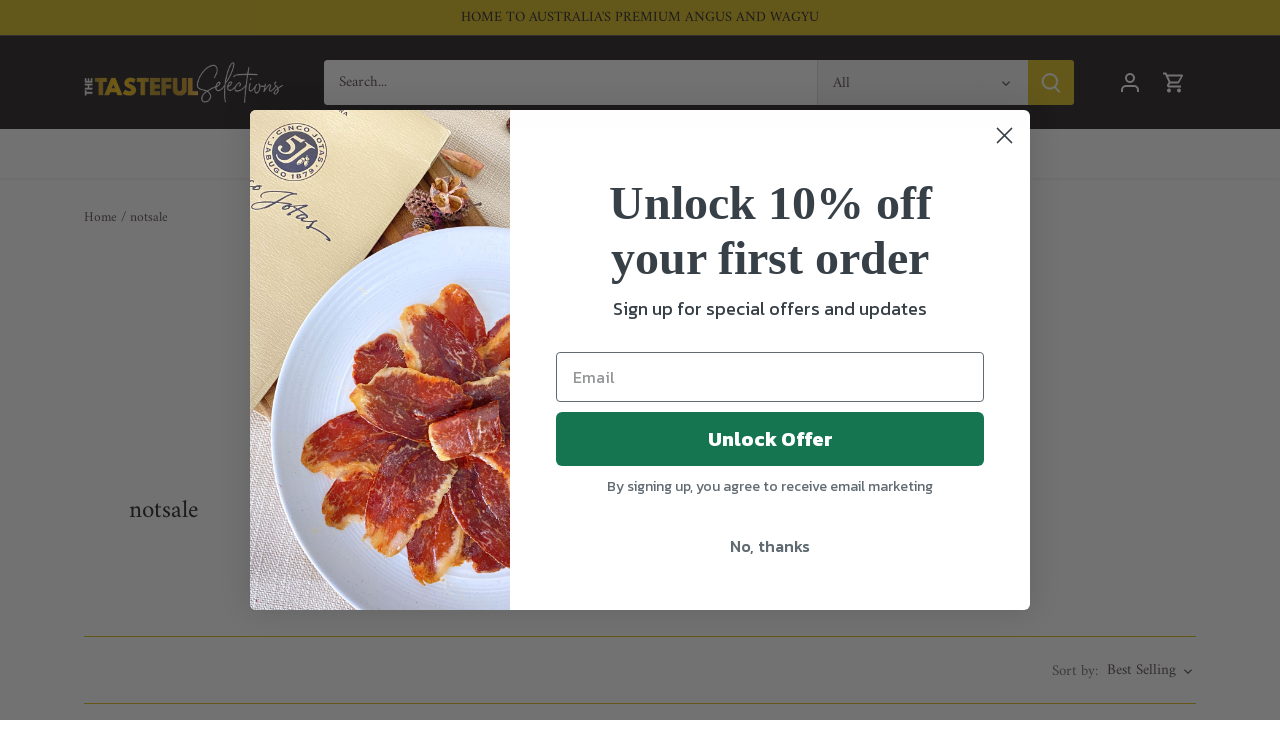

--- FILE ---
content_type: text/html; charset=utf-8
request_url: https://thetastefulselections.com/collections/notsale
body_size: 24235
content:
<!doctype html>
<html class="no-js" lang="en">
<head>
<!-- noindex this page if the template contains "no-index" in the name -->
  
  <meta name="p:domain_verify" content="8a4af1ac42e6a9939c7cc1d5b325f84d"/>
  <!-- Canopy 3.0.0 -->
<!-- Google Tag Manager -->
<script>(function(w,d,s,l,i){w[l]=w[l]||[];w[l].push({'gtm.start':
new Date().getTime(),event:'gtm.js'});var f=d.getElementsByTagName(s)[0],
j=d.createElement(s),dl=l!='dataLayer'?'&l='+l:'';j.async=true;j.src=
'https://www.googletagmanager.com/gtm.js?id='+i+dl;f.parentNode.insertBefore(j,f);
})(window,document,'script','dataLayer','GTM-MTM4PRZ');</script>
<!-- End Google Tag Manager -->
  <link rel="preload" href="//thetastefulselections.com/cdn/shop/t/18/assets/styles.css?v=22737977157851122701762764628" as="style">
  <meta charset="utf-8" />
<meta name="viewport" content="width=device-width,initial-scale=1.0" />
<meta http-equiv="X-UA-Compatible" content="IE=edge">

<link rel="preconnect" href="https://cdn.shopify.com" crossorigin>
<link rel="preconnect" href="https://fonts.shopify.com" crossorigin>
<link rel="preconnect" href="https://monorail-edge.shopifysvc.com"><link rel="preload" as="font" href="//thetastefulselections.com/cdn/fonts/amiri/amiri_n4.fee8c3379b68ea3b9c7241a63b8a252071faad52.woff2" type="font/woff2" crossorigin>
<link rel="preload" as="font" href="//thetastefulselections.com/cdn/fonts/amiri/amiri_n4.fee8c3379b68ea3b9c7241a63b8a252071faad52.woff2" type="font/woff2" crossorigin>
<link rel="preload" as="font" href="//thetastefulselections.com/cdn/fonts/amiri/amiri_n4.fee8c3379b68ea3b9c7241a63b8a252071faad52.woff2" type="font/woff2" crossorigin>
<link rel="preload" as="font" href="//thetastefulselections.com/cdn/fonts/amiri/amiri_n4.fee8c3379b68ea3b9c7241a63b8a252071faad52.woff2" type="font/woff2" crossorigin><link rel="preload" as="font" href="//thetastefulselections.com/cdn/fonts/amiri/amiri_n7.18bdf9995a65958ebe1ecc6a8e58369f2e5fde36.woff2" type="font/woff2" crossorigin><link rel="preload" as="font" href="//thetastefulselections.com/cdn/fonts/amiri/amiri_i4.95beacf234505f7529ea2b9b84305503763d41e2.woff2" type="font/woff2" crossorigin><link rel="preload" as="font" href="//thetastefulselections.com/cdn/fonts/amiri/amiri_i7.d86700268b4250b5d5dd87a772497e6709d54e11.woff2" type="font/woff2" crossorigin><link rel="preload" href="//thetastefulselections.com/cdn/shop/t/18/assets/vendor.js?v=14080174441998502771625478435" as="script">
<link rel="preload" href="//thetastefulselections.com/cdn/shop/t/18/assets/theme.js?v=30409382501057227251625478435" as="script"><link rel="canonical" href="https://thetastefulselections.com/collections/notsale" /><link rel="shortcut icon" href="//thetastefulselections.com/cdn/shop/files/TS_Logo_-_300x200_681f7b3f-c34f-4104-a9b3-f6dbc7a9864a.png?v=1625554929" type="image/png" />

  <meta name="theme-color" content="#dabf26">

  <title>
  notsale &ndash; The Tasteful Selections
  </title>

  <meta property="og:site_name" content="The Tasteful Selections">
<meta property="og:url" content="https://thetastefulselections.com/collections/notsale">
<meta property="og:title" content="notsale">
<meta property="og:type" content="product.group">
<meta property="og:description" content="We at The Tasteful Selections aspire to only bring you the best viands and food from around the world."><meta property="og:image" content="http://thetastefulselections.com/cdn/shop/files/wx-ribeye_1200x1200.png?v=1724903910">
  <meta property="og:image:secure_url" content="https://thetastefulselections.com/cdn/shop/files/wx-ribeye_1200x1200.png?v=1724903910">
  <meta property="og:image:width" content="1000">
  <meta property="og:image:height" content="1000"><meta name="twitter:card" content="summary_large_image">
<meta name="twitter:title" content="notsale">
<meta name="twitter:description" content="We at The Tasteful Selections aspire to only bring you the best viands and food from around the world.">


  <link href="//thetastefulselections.com/cdn/shop/t/18/assets/styles.css?v=22737977157851122701762764628" rel="stylesheet" type="text/css" media="all" />

  <script>
    document.documentElement.className = document.documentElement.className.replace('no-js', '');
    window.theme = window.theme || {};
    theme.money_format = "₱{{amount}}";
    theme.customerIsLoggedIn = false;
    theme.shippingCalcMoneyFormat = "₱{{amount}} PHP";

    theme.strings = {
      previous: "Previous",
      next: "Next",
      close: "Close",
      addressError: "Error looking up that address",
      addressNoResults: "No results for that address",
      addressQueryLimit: "You have exceeded the Google API usage limit. Consider upgrading to a \u003ca href=\"https:\/\/developers.google.com\/maps\/premium\/usage-limits\"\u003ePremium Plan\u003c\/a\u003e.",
      authError: "There was a problem authenticating your Google Maps API Key.",
      shippingCalcSubmitButton: "Calculate shipping",
      shippingCalcSubmitButtonDisabled: "Calculating...",
      infiniteScrollLoadingImg: "\/\/thetastefulselections.com\/cdn\/shop\/t\/18\/assets\/loading.gif?v=115678512110750922101625478433",
      infiniteScrollCollectionLoading: "Loading more items...",
      infiniteScrollCollectionFinishedMsg : "No more items",
      infiniteScrollBlogLoading: "Loading more articles...",
      infiniteScrollBlogFinishedMsg : "No more articles",
      blogsShowTags: "Show tags",
      priceNonExistent: "Unavailable",
      buttonDefault: "Add to cart",
      buttonNoStock: "Out of stock",
      buttonNoVariant: "Unavailable",
      unitPriceSeparator: " \/ ",
      onlyXLeft: "[[ quantity ]] in stock",
      productAddingToCart: "Adding",
      productAddedToCart: "Added",
      quickbuyAdded: "Added to cart",
      cartSummary: "View cart",
      cartContinue: "Continue shopping",
      colorBoxPrevious: "Previous",
      colorBoxNext: "Next",
      colorBoxClose: "Close",
      imageSlider: "Image slider",
      confirmEmptyCart: "Are you sure you want to empty your cart?",
      inYourCart: "In your cart",
      removeFromCart: "Remove from cart",
      clearAll: "Clear all",
      layout_live_search_see_all: "See all results",
      general_quick_search_pages: "Pages",
      general_quick_search_no_results: "Sorry, we couldn\u0026#39;t find any results",
      products_labels_sold_out: "Sold Out",
      products_labels_sale: "Sale",
      maximumQuantity: "You can only have [quantity] in your cart"
    };

    theme.routes = {
      root_url: '/',
      account_url: '/account',
      account_login_url: '/account/login',
      account_logout_url: '/account/logout',
      account_recover_url: '/account/recover',
      account_register_url: '/account/register',
      account_addresses_url: '/account/addresses',
      collections_url: '/collections',
      all_products_collection_url: '/collections/all',
      search_url: '/search',
      cart_url: '/cart',
      cart_add_url: '/cart/add',
      cart_change_url: '/cart/change',
      cart_clear_url: '/cart/clear'
    };

    theme.scripts = {
        masonry: "\/\/thetastefulselections.com\/cdn\/shop\/t\/18\/assets\/masonry.v3.2.2.min.js?v=169641371380462594081625478434",
        jqueryInfiniteScroll: "\/\/thetastefulselections.com\/cdn\/shop\/t\/18\/assets\/jquery.infinitescroll.2.1.0.min.js?v=154868730476094579131625478433",
        underscore: "\/\/cdnjs.cloudflare.com\/ajax\/libs\/underscore.js\/1.6.0\/underscore-min.js",
        shopifyCommon: "\/\/thetastefulselections.com\/cdn\/shopifycloud\/storefront\/assets\/themes_support\/shopify_common-5f594365.js",
        jqueryCart: "\/\/thetastefulselections.com\/cdn\/shop\/t\/18\/assets\/shipping-calculator.v1.0.min.js?v=156283615219060590411625478434"
    };

    theme.settings = {
      cartType: "drawer-dynamic",
      openCartDrawerOnMob: true
    }
  </script>

  <script>window.performance && window.performance.mark && window.performance.mark('shopify.content_for_header.start');</script><meta name="google-site-verification" content="2A_W9pgzw_94feWj3xukpHyQiQK0Lrpq0dIzmyIs64A">
<meta id="shopify-digital-wallet" name="shopify-digital-wallet" content="/52964786360/digital_wallets/dialog">
<link rel="alternate" type="application/atom+xml" title="Feed" href="/collections/notsale.atom" />
<link rel="alternate" type="application/json+oembed" href="https://thetastefulselections.com/collections/notsale.oembed">
<script async="async" src="/checkouts/internal/preloads.js?locale=en-PH"></script>
<script id="shopify-features" type="application/json">{"accessToken":"f615f4c4dde7ca74d6fb905a573f1623","betas":["rich-media-storefront-analytics"],"domain":"thetastefulselections.com","predictiveSearch":true,"shopId":52964786360,"locale":"en"}</script>
<script>var Shopify = Shopify || {};
Shopify.shop = "the-tasteful-selections.myshopify.com";
Shopify.locale = "en";
Shopify.currency = {"active":"PHP","rate":"1.0"};
Shopify.country = "PH";
Shopify.theme = {"name":"Canopy - Ver. 3.0","id":124516499640,"schema_name":"Canopy","schema_version":"3.0.0","theme_store_id":732,"role":"main"};
Shopify.theme.handle = "null";
Shopify.theme.style = {"id":null,"handle":null};
Shopify.cdnHost = "thetastefulselections.com/cdn";
Shopify.routes = Shopify.routes || {};
Shopify.routes.root = "/";</script>
<script type="module">!function(o){(o.Shopify=o.Shopify||{}).modules=!0}(window);</script>
<script>!function(o){function n(){var o=[];function n(){o.push(Array.prototype.slice.apply(arguments))}return n.q=o,n}var t=o.Shopify=o.Shopify||{};t.loadFeatures=n(),t.autoloadFeatures=n()}(window);</script>
<script id="shop-js-analytics" type="application/json">{"pageType":"collection"}</script>
<script defer="defer" async type="module" src="//thetastefulselections.com/cdn/shopifycloud/shop-js/modules/v2/client.init-shop-cart-sync_BT-GjEfc.en.esm.js"></script>
<script defer="defer" async type="module" src="//thetastefulselections.com/cdn/shopifycloud/shop-js/modules/v2/chunk.common_D58fp_Oc.esm.js"></script>
<script defer="defer" async type="module" src="//thetastefulselections.com/cdn/shopifycloud/shop-js/modules/v2/chunk.modal_xMitdFEc.esm.js"></script>
<script type="module">
  await import("//thetastefulselections.com/cdn/shopifycloud/shop-js/modules/v2/client.init-shop-cart-sync_BT-GjEfc.en.esm.js");
await import("//thetastefulselections.com/cdn/shopifycloud/shop-js/modules/v2/chunk.common_D58fp_Oc.esm.js");
await import("//thetastefulselections.com/cdn/shopifycloud/shop-js/modules/v2/chunk.modal_xMitdFEc.esm.js");

  window.Shopify.SignInWithShop?.initShopCartSync?.({"fedCMEnabled":true,"windoidEnabled":true});

</script>
<script>(function() {
  var isLoaded = false;
  function asyncLoad() {
    if (isLoaded) return;
    isLoaded = true;
    var urls = ["https:\/\/wrapin.prezenapps.com\/public\/js\/load-wrapin-app.js?shop=the-tasteful-selections.myshopify.com","https:\/\/egw-app.herokuapp.com\/get_script\/05fe8daa053f11ec91610e47058ba95e.js?v=681346\u0026shop=the-tasteful-selections.myshopify.com","https:\/\/tsm.gzeroapps.com\/js\/clock-widget.js?shop=the-tasteful-selections.myshopify.com","https:\/\/tsm.gzeroapps.com\/js\/discount-calc.js?shop=the-tasteful-selections.myshopify.com","https:\/\/ufe.helixo.co\/scripts\/sdk.min.js?shop=the-tasteful-selections.myshopify.com","https:\/\/evmupsell.expertvillagemedia.com\/assets\/version2\/js\/evm-upsellio.js?shop=the-tasteful-selections.myshopify.com","https:\/\/static.klaviyo.com\/onsite\/js\/WVyTEC\/klaviyo.js?company_id=WVyTEC\u0026shop=the-tasteful-selections.myshopify.com","https:\/\/bundles.kaktusapp.com\/storage\/js\/kaktusb_kaktus_bundles-52964786360.js?ver=65\u0026shop=the-tasteful-selections.myshopify.com"];
    for (var i = 0; i < urls.length; i++) {
      var s = document.createElement('script');
      s.type = 'text/javascript';
      s.async = true;
      s.src = urls[i];
      var x = document.getElementsByTagName('script')[0];
      x.parentNode.insertBefore(s, x);
    }
  };
  if(window.attachEvent) {
    window.attachEvent('onload', asyncLoad);
  } else {
    window.addEventListener('load', asyncLoad, false);
  }
})();</script>
<script id="__st">var __st={"a":52964786360,"offset":28800,"reqid":"ddc110ee-37ae-4bef-85a9-beb590bea24b-1769429120","pageurl":"thetastefulselections.com\/collections\/notsale","u":"64263bf04eda","p":"collection","rtyp":"collection","rid":265679831224};</script>
<script>window.ShopifyPaypalV4VisibilityTracking = true;</script>
<script id="captcha-bootstrap">!function(){'use strict';const t='contact',e='account',n='new_comment',o=[[t,t],['blogs',n],['comments',n],[t,'customer']],c=[[e,'customer_login'],[e,'guest_login'],[e,'recover_customer_password'],[e,'create_customer']],r=t=>t.map((([t,e])=>`form[action*='/${t}']:not([data-nocaptcha='true']) input[name='form_type'][value='${e}']`)).join(','),a=t=>()=>t?[...document.querySelectorAll(t)].map((t=>t.form)):[];function s(){const t=[...o],e=r(t);return a(e)}const i='password',u='form_key',d=['recaptcha-v3-token','g-recaptcha-response','h-captcha-response',i],f=()=>{try{return window.sessionStorage}catch{return}},m='__shopify_v',_=t=>t.elements[u];function p(t,e,n=!1){try{const o=window.sessionStorage,c=JSON.parse(o.getItem(e)),{data:r}=function(t){const{data:e,action:n}=t;return t[m]||n?{data:e,action:n}:{data:t,action:n}}(c);for(const[e,n]of Object.entries(r))t.elements[e]&&(t.elements[e].value=n);n&&o.removeItem(e)}catch(o){console.error('form repopulation failed',{error:o})}}const l='form_type',E='cptcha';function T(t){t.dataset[E]=!0}const w=window,h=w.document,L='Shopify',v='ce_forms',y='captcha';let A=!1;((t,e)=>{const n=(g='f06e6c50-85a8-45c8-87d0-21a2b65856fe',I='https://cdn.shopify.com/shopifycloud/storefront-forms-hcaptcha/ce_storefront_forms_captcha_hcaptcha.v1.5.2.iife.js',D={infoText:'Protected by hCaptcha',privacyText:'Privacy',termsText:'Terms'},(t,e,n)=>{const o=w[L][v],c=o.bindForm;if(c)return c(t,g,e,D).then(n);var r;o.q.push([[t,g,e,D],n]),r=I,A||(h.body.append(Object.assign(h.createElement('script'),{id:'captcha-provider',async:!0,src:r})),A=!0)});var g,I,D;w[L]=w[L]||{},w[L][v]=w[L][v]||{},w[L][v].q=[],w[L][y]=w[L][y]||{},w[L][y].protect=function(t,e){n(t,void 0,e),T(t)},Object.freeze(w[L][y]),function(t,e,n,w,h,L){const[v,y,A,g]=function(t,e,n){const i=e?o:[],u=t?c:[],d=[...i,...u],f=r(d),m=r(i),_=r(d.filter((([t,e])=>n.includes(e))));return[a(f),a(m),a(_),s()]}(w,h,L),I=t=>{const e=t.target;return e instanceof HTMLFormElement?e:e&&e.form},D=t=>v().includes(t);t.addEventListener('submit',(t=>{const e=I(t);if(!e)return;const n=D(e)&&!e.dataset.hcaptchaBound&&!e.dataset.recaptchaBound,o=_(e),c=g().includes(e)&&(!o||!o.value);(n||c)&&t.preventDefault(),c&&!n&&(function(t){try{if(!f())return;!function(t){const e=f();if(!e)return;const n=_(t);if(!n)return;const o=n.value;o&&e.removeItem(o)}(t);const e=Array.from(Array(32),(()=>Math.random().toString(36)[2])).join('');!function(t,e){_(t)||t.append(Object.assign(document.createElement('input'),{type:'hidden',name:u})),t.elements[u].value=e}(t,e),function(t,e){const n=f();if(!n)return;const o=[...t.querySelectorAll(`input[type='${i}']`)].map((({name:t})=>t)),c=[...d,...o],r={};for(const[a,s]of new FormData(t).entries())c.includes(a)||(r[a]=s);n.setItem(e,JSON.stringify({[m]:1,action:t.action,data:r}))}(t,e)}catch(e){console.error('failed to persist form',e)}}(e),e.submit())}));const S=(t,e)=>{t&&!t.dataset[E]&&(n(t,e.some((e=>e===t))),T(t))};for(const o of['focusin','change'])t.addEventListener(o,(t=>{const e=I(t);D(e)&&S(e,y())}));const B=e.get('form_key'),M=e.get(l),P=B&&M;t.addEventListener('DOMContentLoaded',(()=>{const t=y();if(P)for(const e of t)e.elements[l].value===M&&p(e,B);[...new Set([...A(),...v().filter((t=>'true'===t.dataset.shopifyCaptcha))])].forEach((e=>S(e,t)))}))}(h,new URLSearchParams(w.location.search),n,t,e,['guest_login'])})(!0,!0)}();</script>
<script integrity="sha256-4kQ18oKyAcykRKYeNunJcIwy7WH5gtpwJnB7kiuLZ1E=" data-source-attribution="shopify.loadfeatures" defer="defer" src="//thetastefulselections.com/cdn/shopifycloud/storefront/assets/storefront/load_feature-a0a9edcb.js" crossorigin="anonymous"></script>
<script data-source-attribution="shopify.dynamic_checkout.dynamic.init">var Shopify=Shopify||{};Shopify.PaymentButton=Shopify.PaymentButton||{isStorefrontPortableWallets:!0,init:function(){window.Shopify.PaymentButton.init=function(){};var t=document.createElement("script");t.src="https://thetastefulselections.com/cdn/shopifycloud/portable-wallets/latest/portable-wallets.en.js",t.type="module",document.head.appendChild(t)}};
</script>
<script data-source-attribution="shopify.dynamic_checkout.buyer_consent">
  function portableWalletsHideBuyerConsent(e){var t=document.getElementById("shopify-buyer-consent"),n=document.getElementById("shopify-subscription-policy-button");t&&n&&(t.classList.add("hidden"),t.setAttribute("aria-hidden","true"),n.removeEventListener("click",e))}function portableWalletsShowBuyerConsent(e){var t=document.getElementById("shopify-buyer-consent"),n=document.getElementById("shopify-subscription-policy-button");t&&n&&(t.classList.remove("hidden"),t.removeAttribute("aria-hidden"),n.addEventListener("click",e))}window.Shopify?.PaymentButton&&(window.Shopify.PaymentButton.hideBuyerConsent=portableWalletsHideBuyerConsent,window.Shopify.PaymentButton.showBuyerConsent=portableWalletsShowBuyerConsent);
</script>
<script data-source-attribution="shopify.dynamic_checkout.cart.bootstrap">document.addEventListener("DOMContentLoaded",(function(){function t(){return document.querySelector("shopify-accelerated-checkout-cart, shopify-accelerated-checkout")}if(t())Shopify.PaymentButton.init();else{new MutationObserver((function(e,n){t()&&(Shopify.PaymentButton.init(),n.disconnect())})).observe(document.body,{childList:!0,subtree:!0})}}));
</script>

<script>window.performance && window.performance.mark && window.performance.mark('shopify.content_for_header.end');</script>

  <script>
    Shopify.money_format = "₱{{amount}}";
  </script>

    
    
    
    
    <script>
    window.isUfeInstalled = true;
    
      
    window.ufeStore = {
      collections: [],
      tags: ''.split(','),
      selectedVariantId: null,
      moneyFormat: "₱{{amount}}",
      moneyFormatWithCurrency: "₱{{amount}} PHP",
      currency: "PHP",
      customerId: null,
      productAvailable: null,
      productMapping: []
    }
    
    
      window.ufeStore.cartTotal = 0;
      
    
    
    function ufeScriptLoader(e){var t=document.createElement("script");t.src=e,t.type="text/javascript",document.getElementsByTagName("head")[0].appendChild(t)} if(window.isUfeInstalled) {console.log('%c UFE: Funnel Engines ⚡️ Full Throttle  🦾😎!', 'font-weight: bold; letter-spacing: 2px; font-family: system-ui, -apple-system, BlinkMacSystemFont, "Segoe UI", "Roboto", "Oxygen", "Ubuntu", Arial, sans-serif;font-size: 20px;color: rgb(25, 124, 255); text-shadow: 1px 1px 0 rgb(62, 246, 255)'); console.log(`%c\n Funnels on The Tasteful Selections is powered by Upsell Funnel Engine.\n    \n     → Positive ROI Guaranteed\n     → #1 Upsell Funnel App\n     → Increased AOV & LTV\n     → All-In-One Upsell & Cross Sell\n    \n Know more: https://helixo.co/ufe \n\n    \n    `,'font-size: 12px;font-family: monospace;padding: 1px 2px;line-height: 1');}
    if(!('noModule' in HTMLScriptElement.prototype) && window.isUfeInstalled) {
        ufeScriptLoader('https://ufe.helixo.co/scripts/sdk.es5.min.js');
        console.log('UFE: ES5 Script Loading');
    }
    </script>
    
    <script async src="https://ufe.helixo.co/scripts/sdk.min.js?shop=the-tasteful-selections.myshopify.com"></script>
    











 
<link href="https://monorail-edge.shopifysvc.com" rel="dns-prefetch">
<script>(function(){if ("sendBeacon" in navigator && "performance" in window) {try {var session_token_from_headers = performance.getEntriesByType('navigation')[0].serverTiming.find(x => x.name == '_s').description;} catch {var session_token_from_headers = undefined;}var session_cookie_matches = document.cookie.match(/_shopify_s=([^;]*)/);var session_token_from_cookie = session_cookie_matches && session_cookie_matches.length === 2 ? session_cookie_matches[1] : "";var session_token = session_token_from_headers || session_token_from_cookie || "";function handle_abandonment_event(e) {var entries = performance.getEntries().filter(function(entry) {return /monorail-edge.shopifysvc.com/.test(entry.name);});if (!window.abandonment_tracked && entries.length === 0) {window.abandonment_tracked = true;var currentMs = Date.now();var navigation_start = performance.timing.navigationStart;var payload = {shop_id: 52964786360,url: window.location.href,navigation_start,duration: currentMs - navigation_start,session_token,page_type: "collection"};window.navigator.sendBeacon("https://monorail-edge.shopifysvc.com/v1/produce", JSON.stringify({schema_id: "online_store_buyer_site_abandonment/1.1",payload: payload,metadata: {event_created_at_ms: currentMs,event_sent_at_ms: currentMs}}));}}window.addEventListener('pagehide', handle_abandonment_event);}}());</script>
<script id="web-pixels-manager-setup">(function e(e,d,r,n,o){if(void 0===o&&(o={}),!Boolean(null===(a=null===(i=window.Shopify)||void 0===i?void 0:i.analytics)||void 0===a?void 0:a.replayQueue)){var i,a;window.Shopify=window.Shopify||{};var t=window.Shopify;t.analytics=t.analytics||{};var s=t.analytics;s.replayQueue=[],s.publish=function(e,d,r){return s.replayQueue.push([e,d,r]),!0};try{self.performance.mark("wpm:start")}catch(e){}var l=function(){var e={modern:/Edge?\/(1{2}[4-9]|1[2-9]\d|[2-9]\d{2}|\d{4,})\.\d+(\.\d+|)|Firefox\/(1{2}[4-9]|1[2-9]\d|[2-9]\d{2}|\d{4,})\.\d+(\.\d+|)|Chrom(ium|e)\/(9{2}|\d{3,})\.\d+(\.\d+|)|(Maci|X1{2}).+ Version\/(15\.\d+|(1[6-9]|[2-9]\d|\d{3,})\.\d+)([,.]\d+|)( \(\w+\)|)( Mobile\/\w+|) Safari\/|Chrome.+OPR\/(9{2}|\d{3,})\.\d+\.\d+|(CPU[ +]OS|iPhone[ +]OS|CPU[ +]iPhone|CPU IPhone OS|CPU iPad OS)[ +]+(15[._]\d+|(1[6-9]|[2-9]\d|\d{3,})[._]\d+)([._]\d+|)|Android:?[ /-](13[3-9]|1[4-9]\d|[2-9]\d{2}|\d{4,})(\.\d+|)(\.\d+|)|Android.+Firefox\/(13[5-9]|1[4-9]\d|[2-9]\d{2}|\d{4,})\.\d+(\.\d+|)|Android.+Chrom(ium|e)\/(13[3-9]|1[4-9]\d|[2-9]\d{2}|\d{4,})\.\d+(\.\d+|)|SamsungBrowser\/([2-9]\d|\d{3,})\.\d+/,legacy:/Edge?\/(1[6-9]|[2-9]\d|\d{3,})\.\d+(\.\d+|)|Firefox\/(5[4-9]|[6-9]\d|\d{3,})\.\d+(\.\d+|)|Chrom(ium|e)\/(5[1-9]|[6-9]\d|\d{3,})\.\d+(\.\d+|)([\d.]+$|.*Safari\/(?![\d.]+ Edge\/[\d.]+$))|(Maci|X1{2}).+ Version\/(10\.\d+|(1[1-9]|[2-9]\d|\d{3,})\.\d+)([,.]\d+|)( \(\w+\)|)( Mobile\/\w+|) Safari\/|Chrome.+OPR\/(3[89]|[4-9]\d|\d{3,})\.\d+\.\d+|(CPU[ +]OS|iPhone[ +]OS|CPU[ +]iPhone|CPU IPhone OS|CPU iPad OS)[ +]+(10[._]\d+|(1[1-9]|[2-9]\d|\d{3,})[._]\d+)([._]\d+|)|Android:?[ /-](13[3-9]|1[4-9]\d|[2-9]\d{2}|\d{4,})(\.\d+|)(\.\d+|)|Mobile Safari.+OPR\/([89]\d|\d{3,})\.\d+\.\d+|Android.+Firefox\/(13[5-9]|1[4-9]\d|[2-9]\d{2}|\d{4,})\.\d+(\.\d+|)|Android.+Chrom(ium|e)\/(13[3-9]|1[4-9]\d|[2-9]\d{2}|\d{4,})\.\d+(\.\d+|)|Android.+(UC? ?Browser|UCWEB|U3)[ /]?(15\.([5-9]|\d{2,})|(1[6-9]|[2-9]\d|\d{3,})\.\d+)\.\d+|SamsungBrowser\/(5\.\d+|([6-9]|\d{2,})\.\d+)|Android.+MQ{2}Browser\/(14(\.(9|\d{2,})|)|(1[5-9]|[2-9]\d|\d{3,})(\.\d+|))(\.\d+|)|K[Aa][Ii]OS\/(3\.\d+|([4-9]|\d{2,})\.\d+)(\.\d+|)/},d=e.modern,r=e.legacy,n=navigator.userAgent;return n.match(d)?"modern":n.match(r)?"legacy":"unknown"}(),u="modern"===l?"modern":"legacy",c=(null!=n?n:{modern:"",legacy:""})[u],f=function(e){return[e.baseUrl,"/wpm","/b",e.hashVersion,"modern"===e.buildTarget?"m":"l",".js"].join("")}({baseUrl:d,hashVersion:r,buildTarget:u}),m=function(e){var d=e.version,r=e.bundleTarget,n=e.surface,o=e.pageUrl,i=e.monorailEndpoint;return{emit:function(e){var a=e.status,t=e.errorMsg,s=(new Date).getTime(),l=JSON.stringify({metadata:{event_sent_at_ms:s},events:[{schema_id:"web_pixels_manager_load/3.1",payload:{version:d,bundle_target:r,page_url:o,status:a,surface:n,error_msg:t},metadata:{event_created_at_ms:s}}]});if(!i)return console&&console.warn&&console.warn("[Web Pixels Manager] No Monorail endpoint provided, skipping logging."),!1;try{return self.navigator.sendBeacon.bind(self.navigator)(i,l)}catch(e){}var u=new XMLHttpRequest;try{return u.open("POST",i,!0),u.setRequestHeader("Content-Type","text/plain"),u.send(l),!0}catch(e){return console&&console.warn&&console.warn("[Web Pixels Manager] Got an unhandled error while logging to Monorail."),!1}}}}({version:r,bundleTarget:l,surface:e.surface,pageUrl:self.location.href,monorailEndpoint:e.monorailEndpoint});try{o.browserTarget=l,function(e){var d=e.src,r=e.async,n=void 0===r||r,o=e.onload,i=e.onerror,a=e.sri,t=e.scriptDataAttributes,s=void 0===t?{}:t,l=document.createElement("script"),u=document.querySelector("head"),c=document.querySelector("body");if(l.async=n,l.src=d,a&&(l.integrity=a,l.crossOrigin="anonymous"),s)for(var f in s)if(Object.prototype.hasOwnProperty.call(s,f))try{l.dataset[f]=s[f]}catch(e){}if(o&&l.addEventListener("load",o),i&&l.addEventListener("error",i),u)u.appendChild(l);else{if(!c)throw new Error("Did not find a head or body element to append the script");c.appendChild(l)}}({src:f,async:!0,onload:function(){if(!function(){var e,d;return Boolean(null===(d=null===(e=window.Shopify)||void 0===e?void 0:e.analytics)||void 0===d?void 0:d.initialized)}()){var d=window.webPixelsManager.init(e)||void 0;if(d){var r=window.Shopify.analytics;r.replayQueue.forEach((function(e){var r=e[0],n=e[1],o=e[2];d.publishCustomEvent(r,n,o)})),r.replayQueue=[],r.publish=d.publishCustomEvent,r.visitor=d.visitor,r.initialized=!0}}},onerror:function(){return m.emit({status:"failed",errorMsg:"".concat(f," has failed to load")})},sri:function(e){var d=/^sha384-[A-Za-z0-9+/=]+$/;return"string"==typeof e&&d.test(e)}(c)?c:"",scriptDataAttributes:o}),m.emit({status:"loading"})}catch(e){m.emit({status:"failed",errorMsg:(null==e?void 0:e.message)||"Unknown error"})}}})({shopId: 52964786360,storefrontBaseUrl: "https://thetastefulselections.com",extensionsBaseUrl: "https://extensions.shopifycdn.com/cdn/shopifycloud/web-pixels-manager",monorailEndpoint: "https://monorail-edge.shopifysvc.com/unstable/produce_batch",surface: "storefront-renderer",enabledBetaFlags: ["2dca8a86"],webPixelsConfigList: [{"id":"2283438397","configuration":"{\"accountID\":\"WVyTEC\",\"webPixelConfig\":\"eyJlbmFibGVBZGRlZFRvQ2FydEV2ZW50cyI6IHRydWV9\"}","eventPayloadVersion":"v1","runtimeContext":"STRICT","scriptVersion":"524f6c1ee37bacdca7657a665bdca589","type":"APP","apiClientId":123074,"privacyPurposes":["ANALYTICS","MARKETING"],"dataSharingAdjustments":{"protectedCustomerApprovalScopes":["read_customer_address","read_customer_email","read_customer_name","read_customer_personal_data","read_customer_phone"]}},{"id":"771686717","configuration":"{\"config\":\"{\\\"pixel_id\\\":\\\"AW-402111697\\\",\\\"target_country\\\":\\\"PH\\\",\\\"gtag_events\\\":[{\\\"type\\\":\\\"search\\\",\\\"action_label\\\":\\\"AW-402111697\\\/H2DCCKjJ340YENH53r8B\\\"},{\\\"type\\\":\\\"begin_checkout\\\",\\\"action_label\\\":\\\"AW-402111697\\\/3I9hCKXJ340YENH53r8B\\\"},{\\\"type\\\":\\\"view_item\\\",\\\"action_label\\\":[\\\"AW-402111697\\\/yBtPCJ_J340YENH53r8B\\\",\\\"MC-NHW9NFJ2DE\\\"]},{\\\"type\\\":\\\"purchase\\\",\\\"action_label\\\":[\\\"AW-402111697\\\/e6nMCJzJ340YENH53r8B\\\",\\\"MC-NHW9NFJ2DE\\\"]},{\\\"type\\\":\\\"page_view\\\",\\\"action_label\\\":[\\\"AW-402111697\\\/V2ZDCJnJ340YENH53r8B\\\",\\\"MC-NHW9NFJ2DE\\\"]},{\\\"type\\\":\\\"add_payment_info\\\",\\\"action_label\\\":\\\"AW-402111697\\\/NGPVCKvJ340YENH53r8B\\\"},{\\\"type\\\":\\\"add_to_cart\\\",\\\"action_label\\\":\\\"AW-402111697\\\/eo1XCKLJ340YENH53r8B\\\"}],\\\"enable_monitoring_mode\\\":false}\"}","eventPayloadVersion":"v1","runtimeContext":"OPEN","scriptVersion":"b2a88bafab3e21179ed38636efcd8a93","type":"APP","apiClientId":1780363,"privacyPurposes":[],"dataSharingAdjustments":{"protectedCustomerApprovalScopes":["read_customer_address","read_customer_email","read_customer_name","read_customer_personal_data","read_customer_phone"]}},{"id":"401867069","configuration":"{\"pixel_id\":\"1530933960449936\",\"pixel_type\":\"facebook_pixel\",\"metaapp_system_user_token\":\"-\"}","eventPayloadVersion":"v1","runtimeContext":"OPEN","scriptVersion":"ca16bc87fe92b6042fbaa3acc2fbdaa6","type":"APP","apiClientId":2329312,"privacyPurposes":["ANALYTICS","MARKETING","SALE_OF_DATA"],"dataSharingAdjustments":{"protectedCustomerApprovalScopes":["read_customer_address","read_customer_email","read_customer_name","read_customer_personal_data","read_customer_phone"]}},{"id":"shopify-app-pixel","configuration":"{}","eventPayloadVersion":"v1","runtimeContext":"STRICT","scriptVersion":"0450","apiClientId":"shopify-pixel","type":"APP","privacyPurposes":["ANALYTICS","MARKETING"]},{"id":"shopify-custom-pixel","eventPayloadVersion":"v1","runtimeContext":"LAX","scriptVersion":"0450","apiClientId":"shopify-pixel","type":"CUSTOM","privacyPurposes":["ANALYTICS","MARKETING"]}],isMerchantRequest: false,initData: {"shop":{"name":"The Tasteful Selections","paymentSettings":{"currencyCode":"PHP"},"myshopifyDomain":"the-tasteful-selections.myshopify.com","countryCode":"PH","storefrontUrl":"https:\/\/thetastefulselections.com"},"customer":null,"cart":null,"checkout":null,"productVariants":[],"purchasingCompany":null},},"https://thetastefulselections.com/cdn","fcfee988w5aeb613cpc8e4bc33m6693e112",{"modern":"","legacy":""},{"shopId":"52964786360","storefrontBaseUrl":"https:\/\/thetastefulselections.com","extensionBaseUrl":"https:\/\/extensions.shopifycdn.com\/cdn\/shopifycloud\/web-pixels-manager","surface":"storefront-renderer","enabledBetaFlags":"[\"2dca8a86\"]","isMerchantRequest":"false","hashVersion":"fcfee988w5aeb613cpc8e4bc33m6693e112","publish":"custom","events":"[[\"page_viewed\",{}],[\"collection_viewed\",{\"collection\":{\"id\":\"265679831224\",\"title\":\"notsale\",\"productVariants\":[{\"price\":{\"amount\":150.0,\"currencyCode\":\"PHP\"},\"product\":{\"title\":\"Custom TTS Gift Box - Large\",\"vendor\":\"The Tasteful Selections\",\"id\":\"9949559226685\",\"untranslatedTitle\":\"Custom TTS Gift Box - Large\",\"url\":\"\/products\/custom-tts-gift-box-large\",\"type\":\"\"},\"id\":\"50362427343165\",\"image\":null,\"sku\":null,\"title\":\"Default Title\",\"untranslatedTitle\":\"Default Title\"},{\"price\":{\"amount\":100.0,\"currencyCode\":\"PHP\"},\"product\":{\"title\":\"Custom TTS Gift Box - Small\",\"vendor\":\"The Tasteful Selections\",\"id\":\"9949558899005\",\"untranslatedTitle\":\"Custom TTS Gift Box - Small\",\"url\":\"\/products\/custom-tts-gift-box-small\",\"type\":\"\"},\"id\":\"50362427081021\",\"image\":null,\"sku\":\"\",\"title\":\"Default Title\",\"untranslatedTitle\":\"Default Title\"},{\"price\":{\"amount\":0.0,\"currencyCode\":\"PHP\"},\"product\":{\"title\":\"Insulated Pouch - Large\",\"vendor\":\"The Tasteful Selections\",\"id\":\"9949561553213\",\"untranslatedTitle\":\"Insulated Pouch - Large\",\"url\":\"\/products\/insulated-pouch-large-1\",\"type\":\"\"},\"id\":\"50362429964605\",\"image\":null,\"sku\":null,\"title\":\"Default Title\",\"untranslatedTitle\":\"Default Title\"},{\"price\":{\"amount\":0.0,\"currencyCode\":\"PHP\"},\"product\":{\"title\":\"Insulated Pouch - Medium\",\"vendor\":\"The Tasteful Selections\",\"id\":\"9949561061693\",\"untranslatedTitle\":\"Insulated Pouch - Medium\",\"url\":\"\/products\/insulated-pouch-small-1\",\"type\":\"\"},\"id\":\"50362429440317\",\"image\":null,\"sku\":null,\"title\":\"Default Title\",\"untranslatedTitle\":\"Default Title\"},{\"price\":{\"amount\":0.0,\"currencyCode\":\"PHP\"},\"product\":{\"title\":\"Paper Bag - Large\",\"vendor\":\"The Tasteful Selections\",\"id\":\"9949560734013\",\"untranslatedTitle\":\"Paper Bag - Large\",\"url\":\"\/products\/paper-bag-large\",\"type\":\"\"},\"id\":\"50362429145405\",\"image\":null,\"sku\":null,\"title\":\"Default Title\",\"untranslatedTitle\":\"Default Title\"},{\"price\":{\"amount\":0.0,\"currencyCode\":\"PHP\"},\"product\":{\"title\":\"Paper Bag - Small\",\"vendor\":\"The Tasteful Selections\",\"id\":\"9949560504637\",\"untranslatedTitle\":\"Paper Bag - Small\",\"url\":\"\/products\/paper-bag-small\",\"type\":\"\"},\"id\":\"50362428784957\",\"image\":null,\"sku\":\"\",\"title\":\"Default Title\",\"untranslatedTitle\":\"Default Title\"}]}}]]"});</script><script>
  window.ShopifyAnalytics = window.ShopifyAnalytics || {};
  window.ShopifyAnalytics.meta = window.ShopifyAnalytics.meta || {};
  window.ShopifyAnalytics.meta.currency = 'PHP';
  var meta = {"products":[{"id":9949559226685,"gid":"gid:\/\/shopify\/Product\/9949559226685","vendor":"The Tasteful Selections","type":"","handle":"custom-tts-gift-box-large","variants":[{"id":50362427343165,"price":15000,"name":"Custom TTS Gift Box - Large","public_title":null,"sku":null}],"remote":false},{"id":9949558899005,"gid":"gid:\/\/shopify\/Product\/9949558899005","vendor":"The Tasteful Selections","type":"","handle":"custom-tts-gift-box-small","variants":[{"id":50362427081021,"price":10000,"name":"Custom TTS Gift Box - Small","public_title":null,"sku":""}],"remote":false},{"id":9949561553213,"gid":"gid:\/\/shopify\/Product\/9949561553213","vendor":"The Tasteful Selections","type":"","handle":"insulated-pouch-large-1","variants":[{"id":50362429964605,"price":0,"name":"Insulated Pouch - Large","public_title":null,"sku":null}],"remote":false},{"id":9949561061693,"gid":"gid:\/\/shopify\/Product\/9949561061693","vendor":"The Tasteful Selections","type":"","handle":"insulated-pouch-small-1","variants":[{"id":50362429440317,"price":0,"name":"Insulated Pouch - Medium","public_title":null,"sku":null}],"remote":false},{"id":9949560734013,"gid":"gid:\/\/shopify\/Product\/9949560734013","vendor":"The Tasteful Selections","type":"","handle":"paper-bag-large","variants":[{"id":50362429145405,"price":0,"name":"Paper Bag - Large","public_title":null,"sku":null}],"remote":false},{"id":9949560504637,"gid":"gid:\/\/shopify\/Product\/9949560504637","vendor":"The Tasteful Selections","type":"","handle":"paper-bag-small","variants":[{"id":50362428784957,"price":0,"name":"Paper Bag - Small","public_title":null,"sku":""}],"remote":false}],"page":{"pageType":"collection","resourceType":"collection","resourceId":265679831224,"requestId":"ddc110ee-37ae-4bef-85a9-beb590bea24b-1769429120"}};
  for (var attr in meta) {
    window.ShopifyAnalytics.meta[attr] = meta[attr];
  }
</script>
<script class="analytics">
  (function () {
    var customDocumentWrite = function(content) {
      var jquery = null;

      if (window.jQuery) {
        jquery = window.jQuery;
      } else if (window.Checkout && window.Checkout.$) {
        jquery = window.Checkout.$;
      }

      if (jquery) {
        jquery('body').append(content);
      }
    };

    var hasLoggedConversion = function(token) {
      if (token) {
        return document.cookie.indexOf('loggedConversion=' + token) !== -1;
      }
      return false;
    }

    var setCookieIfConversion = function(token) {
      if (token) {
        var twoMonthsFromNow = new Date(Date.now());
        twoMonthsFromNow.setMonth(twoMonthsFromNow.getMonth() + 2);

        document.cookie = 'loggedConversion=' + token + '; expires=' + twoMonthsFromNow;
      }
    }

    var trekkie = window.ShopifyAnalytics.lib = window.trekkie = window.trekkie || [];
    if (trekkie.integrations) {
      return;
    }
    trekkie.methods = [
      'identify',
      'page',
      'ready',
      'track',
      'trackForm',
      'trackLink'
    ];
    trekkie.factory = function(method) {
      return function() {
        var args = Array.prototype.slice.call(arguments);
        args.unshift(method);
        trekkie.push(args);
        return trekkie;
      };
    };
    for (var i = 0; i < trekkie.methods.length; i++) {
      var key = trekkie.methods[i];
      trekkie[key] = trekkie.factory(key);
    }
    trekkie.load = function(config) {
      trekkie.config = config || {};
      trekkie.config.initialDocumentCookie = document.cookie;
      var first = document.getElementsByTagName('script')[0];
      var script = document.createElement('script');
      script.type = 'text/javascript';
      script.onerror = function(e) {
        var scriptFallback = document.createElement('script');
        scriptFallback.type = 'text/javascript';
        scriptFallback.onerror = function(error) {
                var Monorail = {
      produce: function produce(monorailDomain, schemaId, payload) {
        var currentMs = new Date().getTime();
        var event = {
          schema_id: schemaId,
          payload: payload,
          metadata: {
            event_created_at_ms: currentMs,
            event_sent_at_ms: currentMs
          }
        };
        return Monorail.sendRequest("https://" + monorailDomain + "/v1/produce", JSON.stringify(event));
      },
      sendRequest: function sendRequest(endpointUrl, payload) {
        // Try the sendBeacon API
        if (window && window.navigator && typeof window.navigator.sendBeacon === 'function' && typeof window.Blob === 'function' && !Monorail.isIos12()) {
          var blobData = new window.Blob([payload], {
            type: 'text/plain'
          });

          if (window.navigator.sendBeacon(endpointUrl, blobData)) {
            return true;
          } // sendBeacon was not successful

        } // XHR beacon

        var xhr = new XMLHttpRequest();

        try {
          xhr.open('POST', endpointUrl);
          xhr.setRequestHeader('Content-Type', 'text/plain');
          xhr.send(payload);
        } catch (e) {
          console.log(e);
        }

        return false;
      },
      isIos12: function isIos12() {
        return window.navigator.userAgent.lastIndexOf('iPhone; CPU iPhone OS 12_') !== -1 || window.navigator.userAgent.lastIndexOf('iPad; CPU OS 12_') !== -1;
      }
    };
    Monorail.produce('monorail-edge.shopifysvc.com',
      'trekkie_storefront_load_errors/1.1',
      {shop_id: 52964786360,
      theme_id: 124516499640,
      app_name: "storefront",
      context_url: window.location.href,
      source_url: "//thetastefulselections.com/cdn/s/trekkie.storefront.8d95595f799fbf7e1d32231b9a28fd43b70c67d3.min.js"});

        };
        scriptFallback.async = true;
        scriptFallback.src = '//thetastefulselections.com/cdn/s/trekkie.storefront.8d95595f799fbf7e1d32231b9a28fd43b70c67d3.min.js';
        first.parentNode.insertBefore(scriptFallback, first);
      };
      script.async = true;
      script.src = '//thetastefulselections.com/cdn/s/trekkie.storefront.8d95595f799fbf7e1d32231b9a28fd43b70c67d3.min.js';
      first.parentNode.insertBefore(script, first);
    };
    trekkie.load(
      {"Trekkie":{"appName":"storefront","development":false,"defaultAttributes":{"shopId":52964786360,"isMerchantRequest":null,"themeId":124516499640,"themeCityHash":"9556513314129701362","contentLanguage":"en","currency":"PHP","eventMetadataId":"70dcbf7a-5709-4517-b049-15693f87bc90"},"isServerSideCookieWritingEnabled":true,"monorailRegion":"shop_domain","enabledBetaFlags":["65f19447"]},"Session Attribution":{},"S2S":{"facebookCapiEnabled":true,"source":"trekkie-storefront-renderer","apiClientId":580111}}
    );

    var loaded = false;
    trekkie.ready(function() {
      if (loaded) return;
      loaded = true;

      window.ShopifyAnalytics.lib = window.trekkie;

      var originalDocumentWrite = document.write;
      document.write = customDocumentWrite;
      try { window.ShopifyAnalytics.merchantGoogleAnalytics.call(this); } catch(error) {};
      document.write = originalDocumentWrite;

      window.ShopifyAnalytics.lib.page(null,{"pageType":"collection","resourceType":"collection","resourceId":265679831224,"requestId":"ddc110ee-37ae-4bef-85a9-beb590bea24b-1769429120","shopifyEmitted":true});

      var match = window.location.pathname.match(/checkouts\/(.+)\/(thank_you|post_purchase)/)
      var token = match? match[1]: undefined;
      if (!hasLoggedConversion(token)) {
        setCookieIfConversion(token);
        window.ShopifyAnalytics.lib.track("Viewed Product Category",{"currency":"PHP","category":"Collection: notsale","collectionName":"notsale","collectionId":265679831224,"nonInteraction":true},undefined,undefined,{"shopifyEmitted":true});
      }
    });


        var eventsListenerScript = document.createElement('script');
        eventsListenerScript.async = true;
        eventsListenerScript.src = "//thetastefulselections.com/cdn/shopifycloud/storefront/assets/shop_events_listener-3da45d37.js";
        document.getElementsByTagName('head')[0].appendChild(eventsListenerScript);

})();</script>
  <script>
  if (!window.ga || (window.ga && typeof window.ga !== 'function')) {
    window.ga = function ga() {
      (window.ga.q = window.ga.q || []).push(arguments);
      if (window.Shopify && window.Shopify.analytics && typeof window.Shopify.analytics.publish === 'function') {
        window.Shopify.analytics.publish("ga_stub_called", {}, {sendTo: "google_osp_migration"});
      }
      console.error("Shopify's Google Analytics stub called with:", Array.from(arguments), "\nSee https://help.shopify.com/manual/promoting-marketing/pixels/pixel-migration#google for more information.");
    };
    if (window.Shopify && window.Shopify.analytics && typeof window.Shopify.analytics.publish === 'function') {
      window.Shopify.analytics.publish("ga_stub_initialized", {}, {sendTo: "google_osp_migration"});
    }
  }
</script>
<script
  defer
  src="https://thetastefulselections.com/cdn/shopifycloud/perf-kit/shopify-perf-kit-3.0.4.min.js"
  data-application="storefront-renderer"
  data-shop-id="52964786360"
  data-render-region="gcp-us-east1"
  data-page-type="collection"
  data-theme-instance-id="124516499640"
  data-theme-name="Canopy"
  data-theme-version="3.0.0"
  data-monorail-region="shop_domain"
  data-resource-timing-sampling-rate="10"
  data-shs="true"
  data-shs-beacon="true"
  data-shs-export-with-fetch="true"
  data-shs-logs-sample-rate="1"
  data-shs-beacon-endpoint="https://thetastefulselections.com/api/collect"
></script>
</head><body class="template-collection   gap-below-header section-dividers-true"
data-cc-animate-timeout="80">
  <!-- Google Tag Manager (noscript) -->
<noscript><iframe src="https://www.googletagmanager.com/ns.html?id=GTM-MTM4PRZ"
height="0" width="0" style="display:none;visibility:hidden"></iframe></noscript>
<!-- End Google Tag Manager (noscript) -->

            
              


  
  <script type="text/javascript">if(typeof isGwHelperLoaded==='undefined'){(function(){var HE_DOMAIN=localStorage.getItem('ssw_debug_domain');if(!HE_DOMAIN){HE_DOMAIN='https://app.growave.io'}var GW_IS_DEV=localStorage.getItem('ssw_debug');if(!GW_IS_DEV){GW_IS_DEV=0}if(!window.Ssw){Ssw={}}function isReadyStatus(){return typeof ssw==="function"&&window.gwPolyfillsLoaded}function sswRun(application){if(isReadyStatus()){setTimeout(function(){application(ssw)},0)}else{var _loadSswLib=setInterval(function(){if(isReadyStatus()){clearInterval(_loadSswLib);application(ssw)}},30)}}var sswApp={default:0,cart_item_count:0,accounts_enabled:1,pageUrls:{wishlist:'/pages/wishlist',profile:'/pages/profile',profileEdit:'/pages/profile-edit',reward:'/pages/reward',referral:'/pages/referral',reviews:'/pages/reviews',reviewShare:'/pages/share-review',instagram:'/pages/shop-instagram',editNotification:'/pages/edit-notifications'},modules:{comment:null,community:null,fave:null,instagram:null,questions:null,review:null,sharing:null,reward:null}};var sswLangs={data:{},add:function(key,value){this.data[key]=value},t:function(key,params){var value=key;if(typeof this.data[key]!=='undefined'){value=this.data[key]}value=(value&&value.indexOf("translation missing:")<0)?value:key;if(params){value=value.replace(/\{\{\s?(\w+)\s?\}\}/g,function(match,variable){return(typeof params[variable]!='undefined')?params[variable]:match})}return value},p:function(key_singular,key_plural,count,params){if(count==1){return this.t(key_singular,params)}else{return this.t(key_plural,params)}}};sswApp.metafield_settings={"cart_count_id":"#cart-count","cart_total_id":"#cart-total"};var sswPublishedLocales={};sswPublishedLocales["en"]={endonym_name:"English",iso_code:"en",name:"English",root_url:"/",primary:true};window.sswRun=sswRun;window.sswApp=sswApp;window.sswPublishedLocales=sswPublishedLocales||{};window.sswLangs=sswLangs;window.HE_DOMAIN=HE_DOMAIN;window.GW_IS_DEV=GW_IS_DEV;window.currency_format="₱{{amount}}";window.shop_name="The Tasteful Selections";window.colorSettings="";window.sswProxyUrl="\/apps\/ssw-instagram";window.GW_ASSETS_BASE_URL=window.GW_IS_DEV?HE_DOMAIN+'/public/assets/build/':"https://static.socialshopwave.com/ssw-assets/";window.GW_ASSETS_MANIFEST={};window.GW_ASSETS_MANIFEST={"core.critical.css":"core-215011c021.critical.css","core.critical.js":"core-3b8e1a0d70.critical.js","core.library.js":"core-4485bb0ccb.library.js","core.product_link.js":"core-ce91c52f39.product_link.js","instagram.gallery.css":"instagram-057c4f1aac.gallery.css","instagram.gallery.js":"instagram-5e0f12bfc5.gallery.js","instagram.modal.css":"instagram-dec1f97a32.modal.css","instagram.modal.js":"instagram-85f790989d.modal.js","instagram.slider.lib.js":"instagram-f4b686196a.slider.lib.js","lib.datepicker.css":"lib-6fc1108037.datepicker.css","lib.datepicker.js":"lib-9c5a702486.datepicker.js","lib.dropdown.css":"lib-52591346ba.dropdown.css","lib.dropdown.js":"lib-21b24ea07f.dropdown.js","lib.gw-carousel.js":"lib-dc8ddeb429.gw-carousel.js","lib.gw-masonry.js":"lib-db3dfd2364.gw-masonry.js","lib.modal.css":"lib-f911819b22.modal.css","lib.modal.js":"lib-e0b3f94217.modal.js","lib.photoswipe.js":"lib-5b38071dcb.photoswipe.js","lib.popover.js":"lib-858d4bc667.popover.js","lib.validate.js":"lib-4c4115500f.validate.js","login.critical.css":"login-f71507df27.critical.css","login.critical.js":"login-233703a86e.critical.js","login.main.css":"login-f1dffdce92.main.css","login.main.js":"login-28c132fba1.main.js","question.critical.js":"question-3fd9ae5a96.critical.js","question.main.css":"question-6f971ec8e7.main.css","review.critical.css":"review-5f10acf3ec.critical.css","review.critical.js":"review-d41d8cd98f.critical.js","review.main.css":"review-a6cc845f19.main.css","review.main.js":"review-2c755e07a6.main.js","review.popup.critical.js":"review-f93131e525.popup.critical.js","review.popup.main.js":"review-b5977250af.popup.main.js","review.widget.critical.js":"review-9627295967.widget.critical.js","review.widget.main.js":"review-125616d87d.widget.main.js","reward.critical.js":"reward-bb6079ffe3.critical.js","reward.main.css":"reward-fa028be264.main.css","reward.main.js":"reward-50e34a45bb.main.js","reward.notification.css":"reward-ee53c45bad.notification.css","reward.notification.js":"reward-89905432b0.notification.js","reward.tab.caption.css":"reward-04ff42d153.tab.caption.css","ssw-fontello.woff":"ssw-fontello-b60fd7c8c9.woff","wishlist.common.js":"wishlist-ccbdef9011.common.js","wishlist.critical.css":"wishlist-17c222696e.critical.css","wishlist.critical.js":"wishlist-01e97e5ff7.critical.js","wishlist.main.css":"wishlist-7c041f0cd1.main.css","wishlist.main.js":"wishlist-125e53b227.main.js"};window.GW_CUSTOM_CSS_URL='//thetastefulselections.com/cdn/shop/t/18/assets/socialshopwave-custom.css?v=111603181540343972631626859578'})();(function(){var loadScriptsCalled=false;var loadDelay=typeof sswLoadScriptsDelay!=='undefined'?sswLoadScriptsDelay:2000;const LOAD_SCRIPTS_EVENTS=["scroll","mousemove","touchstart","load"];function loadScript(url){if(window.GW_IS_DEV){url+='?shop=https://thetastefulselections.com&t='+new Date().getTime();if(localStorage.getItem('ssw_custom_project')){url+='&ssw_custom_project='+localStorage.getItem('ssw_custom_project')}}var script=document.createElement('script');script.src=url;script.defer=true;document.body.appendChild(script)}function loadScripts(){if(!loadScriptsCalled){loadScriptsCalled=true;var isBot=/bot|googlebot|Mediapartners-Google|crawler|spider|robot|crawling|PhantomJS/i.test(navigator.userAgent);if(!isBot){var criticalJsName=window.GW_IS_DEV?'core.critical.js':window.GW_ASSETS_MANIFEST['core.critical.js'];var criticalJsUrl=window.GW_ASSETS_BASE_URL+criticalJsName;loadScript(criticalJsUrl);}}}function onUserInteractive(event){var timeout=event.type=="load"?loadDelay:0;setTimeout(function(){loadScripts();unbindWindowEvents()},timeout)}function bindWindowEvents(){LOAD_SCRIPTS_EVENTS.forEach((eventName)=>{window.addEventListener(eventName,onUserInteractive,false)})}function unbindWindowEvents(){LOAD_SCRIPTS_EVENTS.forEach((eventName)=>{window.removeEventListener(eventName,onUserInteractive,false)})}bindWindowEvents()})();window.isGwHelperLoaded=true}sswLangs.data={"shop_it":"SHOP IT","add_to_cart":"Add To Cart","adding_to_cart":"Adding...","sold_out":"Sold Out","checkout":"Checkout","buy":"Buy","back":"Back","description":"Description","load_more":"Load More","click_for_sound_on":"Click for sound on","click_for_sound_off":"Click for sound off","view_on_instagram":"View on Instagram","view_on_tiktok":"View on tiktok","instagram_gallery":"Instagram Gallery"}</script> 
  
    <style>
  @font-face {
    font-family: "Ssw Fontello";
    src: url("//thetastefulselections.com/cdn/shop/t/18/assets/ssw-fontello.woff?v=8128985819771460921626859558") format("woff");
    font-weight: 400;
    font-style: normal;
    font-display: fallback;
  }
  :root {
    
    
    
    
    
    
    
    
    
    
    
    
    
    
    
    
    
    
    
    
    
    
    
    
    
    
    
    
    
    
    
    
    
    
    
    
    
    
    
    
    
    
    
    
    
    
    
    
    
    
    
    
    
    
    
    
    
    
    
    
    
    
    
    
    
    
    
  }
</style>

   <style id="ssw-temp-styles">#ssw-cart-modal,#ssw-suggest-login,.ssw-modal,.ssw-hide,.ssw-dropdown-menu,#ssw-topauth ul.ssw-dropdown-menu,.ssw-widget-login ul.ssw-dropdown-menu,.nav ul.menu .ssw-auth-dropdown ul.ssw-dropdown-menu,.ssw-auth-dropdown ul.ssw-dropdown-menu{display:none;}</style><style id="ssw-design-preview"></style>  <input id="ssw_cid" type="hidden" value="0"/> 
  
  
  
  
  
  

            


  <script>
    document.body.classList.add("cc-animate-enabled");
  </script>


  <a class="skip-link visually-hidden" href="#content">Skip to content</a>

  <div id="shopify-section-cart-drawer" class="shopify-section">
<div data-section-type="cart-drawer"><div id="cart-summary" class="cart-summary cart-summary--empty cart-summary--drawer-dynamic ">
    <div class="cart-summary__inner" aria-live="polite">
      <a class="cart-summary__close toggle-cart-summary" href="#">
        <svg fill="#000000" height="24" viewBox="0 0 24 24" width="24" xmlns="http://www.w3.org/2000/svg">
  <title>Left</title>
  <path d="M15.41 16.09l-4.58-4.59 4.58-4.59L14 5.5l-6 6 6 6z"/><path d="M0-.5h24v24H0z" fill="none"/>
</svg>
        <span class="beside-svg">Continue shopping</span>
      </a>

      <div class="cart-summary__header cart-summary__section">
        <h5 class="cart-summary__title">Your Order</h5>
        
      </div>

      
        <div class="cart-summary__empty">
          <div class="cart-summary__section">
            <p>You have no items in your cart</p>
          </div>
        </div>
      

      
<div class="cart-summary__promo-products-title cart-summary__section  border-top">
            <h6 class="cart-summary__item-list-header__title" id="cart-summary-promo-heading">Product Pairings</h6>
            
          </div>

          <div class="cart-summary__promo-products ">
            <div class="cart-summary__section"><div class="cart-summary-item">
                          <div class="cart-summary-item__image">
                            <a href="/products/wx-ribeye-400-450g">
                              <img src="//thetastefulselections.com/cdn/shop/products/wxribeye_50x.jpg?v=1612255986" alt=""
                                  srcset="//thetastefulselections.com/cdn/shop/products/wxribeye_50x.jpg?v=1612255986 50w,
                                          //thetastefulselections.com/cdn/shop/products/wxribeye_100x.jpg?v=1612255986 100w" sizes="50px"/>
                            </a>
                          </div>
                          <div class="cart-summary-item__detail">
                            <div class="cart-summary-item__title-variant">
                              <a class="cart-summary-item__title" href="/products/wx-ribeye-400-450g">WX - Wagyu Ribeye (400-450g)</a><div class="cart-summary-item__weight">400 g</div></div>

                            <div class="cart-summary-item__price">
                              

                              
                                <span class="cart-summary-item__price-current theme-money">₱3,299.00</span>
                              

                            </div>

                            
                              
                                <form method="post" action="/cart/add" id="product_form_6168320540856" accept-charset="UTF-8" class="product-form product-form--mini" enctype="multipart/form-data" data-ajax-add-to-cart="true" data-product-id="6168320540856"><input type="hidden" name="form_type" value="product" /><input type="hidden" name="utf8" value="✓" />
                                  <input type="hidden" name="quantity" value="1" />
                                  <input type="hidden" name="id" value="37949838327992" />
                                  <button type="submit" name="add" class="btn product-add">Add to cart</button>
                                <input type="hidden" name="product-id" value="6168320540856" /><input type="hidden" name="section-id" value="cart-drawer" /></form>
                              
                            
                          </div>
                        </div></div>
          </div>
      

      
    </div>
    <script type="application/json" id="LimitedCartJson">
      {
        "items": []
      }
    </script>
  </div><!-- /#cart-summary -->
</div>



</div>

  <div id="page-wrap">
    <div id="page-wrap-inner">
      <a id="page-overlay" href="#" aria-controls="mobile-nav" aria-label="Close navigation"></a>

      <div id="page-wrap-content">
        <div id="shopify-section-announcement-bar" class="shopify-section section-announcement-bar"><div class="announcement-bar" data-cc-animate data-section-type="announcement-bar">
				<div class="container">
					<div class="announcement-bar__inner">
<div class="announcement-bar__text"><a href="/collections/beef" class="announcement-bar__text__inner">HOME TO AUSTRALIA&#39;S PREMIUM ANGUS AND WAGYU</a></div></div>
				</div>
			</div>
</div>
        <div id="shopify-section-header" class="shopify-section section-header"><style data-shopify>.logo img {
		width: 170px;
  }

  @media (min-width: 768px) {
		.logo img {
				width: 200px;
		}
  }.section-header {
			 position: -webkit-sticky;
			 position: sticky;
			 top: 0;
			 z-index: 99999;
		}</style>
  

  

  <div class="header-container" data-section-type="header" itemscope itemtype="http://schema.org/Organization" data-cc-animate><div class="page-header layout-left using-compact-mobile-logo">
      <div class="toolbar-container">
        <div class="container">
          <div id="toolbar" class="toolbar cf
        	toolbar--two-cols-xs
					toolbar--two-cols
			    toolbar--text-box-large">

            <div class="toolbar-left 
						">
              <div class="mobile-toolbar">
                <a class="toggle-mob-nav" href="#" aria-controls="mobile-nav" aria-label="Open navigation">
                  <span></span>
                  <span></span>
                  <span></span>
                </a>
              </div><div class="toolbar-logo">
                    
    <div class="logo align-left">
      <meta itemprop="name" content="The Tasteful Selections">
      
        
        <a href="/" itemprop="url">
          <img src="//thetastefulselections.com/cdn/shop/files/TS_Logo_-_300x200_681f7b3f-c34f-4104-a9b3-f6dbc7a9864a_400x.png?v=1625554929"
               class="logo-desktop"
               alt="" itemprop="logo"/>

          
            <img src="//thetastefulselections.com/cdn/shop/files/TS_Logo_-_300x200_681f7b3f-c34f-4104-a9b3-f6dbc7a9864a_400x.png?v=1625554929" class="logo-mobile" alt=""/>
          
        </a>
      
    </div>
  
                  </div>
            </div>

            

            <div class="toolbar-right ">
              
                <div class="toolbar-links">
                  
<div class="main-search
			
			
				main-search--text-box-large
			"

         data-live-search="true"
         data-live-search-price="true"
         data-live-search-vendor="false"
         data-live-search-meta="true"
         data-show-sold-out-label="true"
         data-show-sale-label="true">

      <div class="main-search__container main-search__container--has-type-filter">
        <form class="main-search__form" action="/search" method="get" autocomplete="off">
          <input type="hidden" name="type" value="product" />
          <input type="hidden" name="options[prefix]" value="last" />
          <input class="main-search__input" type="text" name="q" autocomplete="off" placeholder="Search..." aria-label="Search Store" />
					
						<select class="main-search__product-types" id="main-search__product-types"
										aria-label="Product type">
							<option value="">All</option>
							
								
							
								
									<option value="Canned Seafood">Canned Seafood</option>
								
							
						</select>
					
          <button type="submit" aria-label="Submit"><svg width="19px" height="21px" viewBox="0 0 19 21" version="1.1" xmlns="http://www.w3.org/2000/svg" xmlns:xlink="http://www.w3.org/1999/xlink">
  <g stroke="currentColor" stroke-width="0.5">
    <g transform="translate(0.000000, 0.472222)">
      <path d="M14.3977778,14.0103889 L19,19.0422222 L17.8135556,20.0555556 L13.224,15.0385 C11.8019062,16.0671405 10.0908414,16.619514 8.33572222,16.6165556 C3.73244444,16.6165556 0,12.8967778 0,8.30722222 C0,3.71766667 3.73244444,0 8.33572222,0 C12.939,0 16.6714444,3.71977778 16.6714444,8.30722222 C16.6739657,10.4296993 15.859848,12.4717967 14.3977778,14.0103889 Z M8.33572222,15.0585556 C12.0766111,15.0585556 15.1081667,12.0365 15.1081667,8.30827778 C15.1081667,4.58005556 12.0766111,1.558 8.33572222,1.558 C4.59483333,1.558 1.56327778,4.58005556 1.56327778,8.30827778 C1.56327778,12.0365 4.59483333,15.0585556 8.33572222,15.0585556 Z"></path>
    </g>
  </g>
</svg>
</button>
        </form>

        <div class="main_search__popup">
          <div class="main-search__results"></div>
          <div class="main-search__footer-buttons">
            <div class="all-results-container"></div>
            <a class="main-search__results-close-link btn alt outline" href="#">
              Close
            </a>
          </div>
        </div>
      </div>
    </div>
  
                </div>
              

              <div class="toolbar-icons">
                
                

                
                  <div class="hidden-search-container hidden-search-container--mob-only">
                    <a href="/search" data-show-search-form class="toolbar-search mobile-only toolbar-search--input_desktop" aria-label="Search">
                      <svg width="19px" height="21px" viewBox="0 0 19 21" version="1.1" xmlns="http://www.w3.org/2000/svg" xmlns:xlink="http://www.w3.org/1999/xlink">
  <g stroke="currentColor" stroke-width="0.5">
    <g transform="translate(0.000000, 0.472222)">
      <path d="M14.3977778,14.0103889 L19,19.0422222 L17.8135556,20.0555556 L13.224,15.0385 C11.8019062,16.0671405 10.0908414,16.619514 8.33572222,16.6165556 C3.73244444,16.6165556 0,12.8967778 0,8.30722222 C0,3.71766667 3.73244444,0 8.33572222,0 C12.939,0 16.6714444,3.71977778 16.6714444,8.30722222 C16.6739657,10.4296993 15.859848,12.4717967 14.3977778,14.0103889 Z M8.33572222,15.0585556 C12.0766111,15.0585556 15.1081667,12.0365 15.1081667,8.30827778 C15.1081667,4.58005556 12.0766111,1.558 8.33572222,1.558 C4.59483333,1.558 1.56327778,4.58005556 1.56327778,8.30827778 C1.56327778,12.0365 4.59483333,15.0585556 8.33572222,15.0585556 Z"></path>
    </g>
  </g>
</svg>

                    </a>
                    
<div class="main-search
			
			
				main-search--text-box-large
			"

         data-live-search="true"
         data-live-search-price="true"
         data-live-search-vendor="false"
         data-live-search-meta="true"
         data-show-sold-out-label="true"
         data-show-sale-label="true">

      <div class="main-search__container main-search__container--has-type-filter">
        <form class="main-search__form" action="/search" method="get" autocomplete="off">
          <input type="hidden" name="type" value="product" />
          <input type="hidden" name="options[prefix]" value="last" />
          <input class="main-search__input" type="text" name="q" autocomplete="off" placeholder="Search..." aria-label="Search Store" />
					
						<select class="main-search__product-types" id="main-search__product-types"
										aria-label="Product type">
							<option value="">All</option>
							
								
							
								
									<option value="Canned Seafood">Canned Seafood</option>
								
							
						</select>
					
          <button type="submit" aria-label="Submit"><svg width="19px" height="21px" viewBox="0 0 19 21" version="1.1" xmlns="http://www.w3.org/2000/svg" xmlns:xlink="http://www.w3.org/1999/xlink">
  <g stroke="currentColor" stroke-width="0.5">
    <g transform="translate(0.000000, 0.472222)">
      <path d="M14.3977778,14.0103889 L19,19.0422222 L17.8135556,20.0555556 L13.224,15.0385 C11.8019062,16.0671405 10.0908414,16.619514 8.33572222,16.6165556 C3.73244444,16.6165556 0,12.8967778 0,8.30722222 C0,3.71766667 3.73244444,0 8.33572222,0 C12.939,0 16.6714444,3.71977778 16.6714444,8.30722222 C16.6739657,10.4296993 15.859848,12.4717967 14.3977778,14.0103889 Z M8.33572222,15.0585556 C12.0766111,15.0585556 15.1081667,12.0365 15.1081667,8.30827778 C15.1081667,4.58005556 12.0766111,1.558 8.33572222,1.558 C4.59483333,1.558 1.56327778,4.58005556 1.56327778,8.30827778 C1.56327778,12.0365 4.59483333,15.0585556 8.33572222,15.0585556 Z"></path>
    </g>
  </g>
</svg>
</button>
        </form>

        <div class="main_search__popup">
          <div class="main-search__results"></div>
          <div class="main-search__footer-buttons">
            <div class="all-results-container"></div>
            <a class="main-search__results-close-link btn alt outline" href="#">
              Close
            </a>
          </div>
        </div>
      </div>
    </div>
  
                  </div>
                

                
                  <a href="/account" class="toolbar-account" aria-label="Account">
                    <svg aria-hidden="true" focusable="false" viewBox="0 0 24 24">
  <path d="M20 21v-2a4 4 0 0 0-4-4H8a4 4 0 0 0-4 4v2"/>
  <circle cx="12" cy="7" r="4"/>
</svg>

                  </a>
                

                <span class="toolbar-cart">
								<a class="current-cart toggle-cart-summary"
                   href="/cart">
									
									<span class="current-cart-icon current-cart-icon--cart">
										
                      <svg xmlns="http://www.w3.org/2000/svg" xmlns:xlink="http://www.w3.org/1999/xlink" version="1.1" width="24" height="24"
     viewBox="0 0 24 24">
  <path d="M17,18A2,2 0 0,1 19,20A2,2 0 0,1 17,22C15.89,22 15,21.1 15,20C15,18.89 15.89,18 17,18M1,2H4.27L5.21,4H20A1,1 0 0,1 21,5C21,5.17 20.95,5.34 20.88,5.5L17.3,11.97C16.96,12.58 16.3,13 15.55,13H8.1L7.2,14.63L7.17,14.75A0.25,0.25 0 0,0 7.42,15H19V17H7C5.89,17 5,16.1 5,15C5,14.65 5.09,14.32 5.24,14.04L6.6,11.59L3,4H1V2M7,18A2,2 0 0,1 9,20A2,2 0 0,1 7,22C5.89,22 5,21.1 5,20C5,18.89 5.89,18 7,18M16,11L18.78,6H6.14L8.5,11H16Z"/>
</svg>

                    

                    
									</span>
								</a>
							</span>
              </div>
            </div>
          </div>

          
        </div>
      </div>

      <div class="container nav-container">
        <div class="logo-nav ">
          

          
            
<nav class="main-nav cf desktop align-center"
     data-col-limit="8"
     aria-label="Primary navigation"><ul>
    
<li class="nav-item first">

        <a class="nav-item-link" href="/collections/new-arrivals" >
          <span class="nav-item-link-title">New Arrivals</span>
          
        </a>

        
      </li><li class="nav-item dropdown drop-norm">

        <a class="nav-item-link" href="/collections/all-products" aria-haspopup="true" aria-expanded="false">
          <span class="nav-item-link-title">Shop by Category</span>
          <svg fill="#000000" height="24" viewBox="0 0 24 24" width="24" xmlns="http://www.w3.org/2000/svg">
    <path d="M7.41 7.84L12 12.42l4.59-4.58L18 9.25l-6 6-6-6z"/>
    <path d="M0-.75h24v24H0z" fill="none"/>
</svg>
        </a>

        

          

          <div class="sub-nav">
            <div class="sub-nav-inner">
              <ul class="sub-nav-list">
                

                <li class="sub-nav-item">
                  <a class="sub-nav-item-link" href="/collections/beef" data-img="//thetastefulselections.com/cdn/shop/collections/Meat_400x.jpg?v=1659319319" >
                    <span class="sub-nav-item-link-title">Premium Meats</span>
                    
                  </a>

                  
                </li>

                

                <li class="sub-nav-item">
                  <a class="sub-nav-item-link" href="/collections/jean-larnaudie" data-img="//thetastefulselections.com/cdn/shopifycloud/storefront/assets/no-image-2048-a2addb12_400x.gif" >
                    <span class="sub-nav-item-link-title">Foie Gras</span>
                    
                  </a>

                  
                </li>

                

                <li class="sub-nav-item">
                  <a class="sub-nav-item-link" href="/collections/la-belle-iloise" data-img="//thetastefulselections.com/cdn/shop/products/st.georgesardines3_400x.jpg?v=1627116087" >
                    <span class="sub-nav-item-link-title">Canned Seafoods</span>
                    
                  </a>

                  
                </li>

                
              </ul></div>
          </div>
        
      </li><li class="nav-item dropdown drop-norm">

        <a class="nav-item-link" href="/collections/all-products" aria-haspopup="true" aria-expanded="false">
          <span class="nav-item-link-title">Shop by Brand</span>
          <svg fill="#000000" height="24" viewBox="0 0 24 24" width="24" xmlns="http://www.w3.org/2000/svg">
    <path d="M7.41 7.84L12 12.42l4.59-4.58L18 9.25l-6 6-6-6z"/>
    <path d="M0-.75h24v24H0z" fill="none"/>
</svg>
        </a>

        

          

          <div class="sub-nav">
            <div class="sub-nav-inner">
              <ul class="sub-nav-list">
                

                <li class="sub-nav-item">
                  <a class="sub-nav-item-link" href="/collections/black-onyx" data-img="//thetastefulselections.com/cdn/shopifycloud/storefront/assets/no-image-2048-a2addb12_400x.gif" >
                    <span class="sub-nav-item-link-title">Black Onyx</span>
                    
                  </a>

                  
                </li>

                

                <li class="sub-nav-item">
                  <a class="sub-nav-item-link" href="/collections/black-tyde" data-img="//thetastefulselections.com/cdn/shop/products/unnamed_400x.png?v=1681698327" >
                    <span class="sub-nav-item-link-title">Black Tyde</span>
                    
                  </a>

                  
                </li>

                

                <li class="sub-nav-item">
                  <a class="sub-nav-item-link" href="/collections/jean-larnaudie" data-img="//thetastefulselections.com/cdn/shopifycloud/storefront/assets/no-image-2048-a2addb12_400x.gif" >
                    <span class="sub-nav-item-link-title">Jean Larnaudie</span>
                    
                  </a>

                  
                </li>

                

                <li class="sub-nav-item">
                  <a class="sub-nav-item-link" href="/collections/la-belle-iloise" data-img="//thetastefulselections.com/cdn/shop/products/st.georgesardines3_400x.jpg?v=1627116087" >
                    <span class="sub-nav-item-link-title">La Belle-Iloise</span>
                    
                  </a>

                  
                </li>

                

                <li class="sub-nav-item">
                  <a class="sub-nav-item-link" href="/collections/linz-heritage" data-img="//thetastefulselections.com/cdn/shop/products/LinzRibeye_400x.jpg?v=1664535900" >
                    <span class="sub-nav-item-link-title">Linz Heritage</span>
                    
                  </a>

                  
                </li>

                

                <li class="sub-nav-item">
                  <a class="sub-nav-item-link" href="/collections/wx" data-img="//thetastefulselections.com/cdn/shop/products/WXburger_400x.jpg?v=1612149817" >
                    <span class="sub-nav-item-link-title">WX</span>
                    
                  </a>

                  
                </li>

                
              </ul></div>
          </div>
        
      </li><li class="nav-item dropdown drop-norm">

        <a class="nav-item-link" href="/pages/about-us" aria-haspopup="true" aria-expanded="false">
          <span class="nav-item-link-title">About Us</span>
          <svg fill="#000000" height="24" viewBox="0 0 24 24" width="24" xmlns="http://www.w3.org/2000/svg">
    <path d="M7.41 7.84L12 12.42l4.59-4.58L18 9.25l-6 6-6-6z"/>
    <path d="M0-.75h24v24H0z" fill="none"/>
</svg>
        </a>

        

          

          <div class="sub-nav">
            <div class="sub-nav-inner">
              <ul class="sub-nav-list">
                

                <li class="sub-nav-item">
                  <a class="sub-nav-item-link" href="/pages/about-us" >
                    <span class="sub-nav-item-link-title">About Us</span>
                    
                  </a>

                  
                </li>

                

                <li class="sub-nav-item">
                  <a class="sub-nav-item-link" href="/pages/contact-us" >
                    <span class="sub-nav-item-link-title">Contact Us</span>
                    
                  </a>

                  
                </li>

                

                <li class="sub-nav-item">
                  <a class="sub-nav-item-link" href="/pages/frequently-asked-questions" >
                    <span class="sub-nav-item-link-title">Frequently Asked Questions</span>
                    
                  </a>

                  
                </li>

                
              </ul></div>
          </div>
        
      </li><li class="nav-item">

        <a class="nav-item-link" href="/collections/all-products" >
          <span class="nav-item-link-title">All Products</span>
          
        </a>

        
      </li><li class="nav-item last">

        <a class="nav-item-link" href="/blogs/blog" >
          <span class="nav-item-link-title">Blog</span>
          
        </a>

        
      </li></ul>

  
</nav>

          
        </div>
      </div>

      <script id="mobile-navigation-template" type="text/template">
        <nav id="mobile-nav">
  <div class="inner">
    <header class="side-menu-header h2">
      Menu

      <a href="#" class="side-menu-header--close" aria-label="Close navigation">
        <svg xmlns="http://www.w3.org/2000/svg" width="24" height="24" viewBox="0 0 24 24" fill="none" stroke="currentColor" stroke-width="2" stroke-linecap="round" stroke-linejoin="round" class="feather feather-x"><line x1="18" y1="6" x2="6" y2="18"></line><line x1="6" y1="6" x2="18" y2="18"></line></svg>

      </a>
    </header>

    
    <nav aria-label="Mobile navigation">
      <ul class="mobile-nav-menu plain">
        
          <li class="nav-item">
            <a class="nav-item-link"
               href="/collections/new-arrivals">
              New Arrivals
            </a>

            
          </li>
        
          <li class="nav-item">
            <a class="nav-item-link"
               href="#">
              Shop by Category
            </a>

            
            <button class="open-sub-nav"
              data-sub-nav="menu-2"
              aria-haspopup="true"
              aria-controls="sub-nav-menu-2"><svg fill="#000000" height="24" viewBox="0 0 24 24" width="24" xmlns="http://www.w3.org/2000/svg">
  <title>Right</title>
  <path d="M8.59 16.34l4.58-4.59-4.58-4.59L10 5.75l6 6-6 6z"/><path d="M0-.25h24v24H0z" fill="none"/>
</svg></button>
            
          </li>
        
          <li class="nav-item">
            <a class="nav-item-link"
               href="#">
              Shop by Brand
            </a>

            
            <button class="open-sub-nav"
              data-sub-nav="menu-3"
              aria-haspopup="true"
              aria-controls="sub-nav-menu-3"><svg fill="#000000" height="24" viewBox="0 0 24 24" width="24" xmlns="http://www.w3.org/2000/svg">
  <title>Right</title>
  <path d="M8.59 16.34l4.58-4.59-4.58-4.59L10 5.75l6 6-6 6z"/><path d="M0-.25h24v24H0z" fill="none"/>
</svg></button>
            
          </li>
        
          <li class="nav-item">
            <a class="nav-item-link"
               href="#">
              About Us
            </a>

            
            <button class="open-sub-nav"
              data-sub-nav="menu-4"
              aria-haspopup="true"
              aria-controls="sub-nav-menu-4"><svg fill="#000000" height="24" viewBox="0 0 24 24" width="24" xmlns="http://www.w3.org/2000/svg">
  <title>Right</title>
  <path d="M8.59 16.34l4.58-4.59-4.58-4.59L10 5.75l6 6-6 6z"/><path d="M0-.25h24v24H0z" fill="none"/>
</svg></button>
            
          </li>
        
          <li class="nav-item">
            <a class="nav-item-link"
               href="/collections/all-products">
              All Products
            </a>

            
          </li>
        
          <li class="nav-item">
            <a class="nav-item-link"
               href="/blogs/blog">
              Blog
            </a>

            
          </li>
        

        
          <li class="nav-item nav-item--account">
            <a href="/account" class="nav-item-link">
              Account
            </a>
          </li>

          
        
      </ul>

      
</nav>
  </div>

  
  
  
  
  
  

  <div id="sub-nav-menu-2" class="sub-nav" data-is-subnav-for="menu-2">
    <div class="header">
      <a class="close-sub-nav" href="#"><span><svg fill="#000000" height="24" viewBox="0 0 24 24" width="24" xmlns="http://www.w3.org/2000/svg">
  <title>Left</title>
  <path d="M15.41 16.09l-4.58-4.59 4.58-4.59L14 5.5l-6 6 6 6z"/><path d="M0-.5h24v24H0z" fill="none"/>
</svg></span> Back</a>
    </div>

    <ul class="sub-nav-list plain">
      
      <li class="sub-nav-item">
        <a class="sub-nav-item-link" href="/collections/beef">Premium Meats</a>
        
      </li>
      
      <li class="sub-nav-item">
        <a class="sub-nav-item-link" href="/collections/jean-larnaudie">Foie Gras</a>
        
      </li>
      
      <li class="sub-nav-item">
        <a class="sub-nav-item-link" href="/collections/la-belle-iloise">Canned Seafoods</a>
        
      </li>
      
    </ul>
  </div>

  
  
  
  
  
  
  

  
  
  
  

  <div id="sub-nav-menu-3" class="sub-nav" data-is-subnav-for="menu-3">
    <div class="header">
      <a class="close-sub-nav" href="#"><span><svg fill="#000000" height="24" viewBox="0 0 24 24" width="24" xmlns="http://www.w3.org/2000/svg">
  <title>Left</title>
  <path d="M15.41 16.09l-4.58-4.59 4.58-4.59L14 5.5l-6 6 6 6z"/><path d="M0-.5h24v24H0z" fill="none"/>
</svg></span> Back</a>
    </div>

    <ul class="sub-nav-list plain">
      
      <li class="sub-nav-item">
        <a class="sub-nav-item-link" href="/collections/black-onyx">Black Onyx</a>
        
      </li>
      
      <li class="sub-nav-item">
        <a class="sub-nav-item-link" href="/collections/black-tyde">Black Tyde</a>
        
      </li>
      
      <li class="sub-nav-item">
        <a class="sub-nav-item-link" href="/collections/jean-larnaudie">Jean Larnaudie</a>
        
      </li>
      
      <li class="sub-nav-item">
        <a class="sub-nav-item-link" href="/collections/la-belle-iloise">La Belle-Iloise</a>
        
      </li>
      
      <li class="sub-nav-item">
        <a class="sub-nav-item-link" href="/collections/linz-heritage">Linz Heritage</a>
        
      </li>
      
      <li class="sub-nav-item">
        <a class="sub-nav-item-link" href="/collections/wx">WX</a>
        
      </li>
      
    </ul>
  </div>

  
  
  
  
  
  
  
  
  
  
  
  
  

  
  
  
  

  <div id="sub-nav-menu-4" class="sub-nav" data-is-subnav-for="menu-4">
    <div class="header">
      <a class="close-sub-nav" href="#"><span><svg fill="#000000" height="24" viewBox="0 0 24 24" width="24" xmlns="http://www.w3.org/2000/svg">
  <title>Left</title>
  <path d="M15.41 16.09l-4.58-4.59 4.58-4.59L14 5.5l-6 6 6 6z"/><path d="M0-.5h24v24H0z" fill="none"/>
</svg></span> Back</a>
    </div>

    <ul class="sub-nav-list plain">
      
      <li class="sub-nav-item">
        <a class="sub-nav-item-link" href="/pages/about-us">About Us</a>
        
      </li>
      
      <li class="sub-nav-item">
        <a class="sub-nav-item-link" href="/pages/contact-us">Contact Us</a>
        
      </li>
      
      <li class="sub-nav-item">
        <a class="sub-nav-item-link" href="/pages/frequently-asked-questions">Frequently Asked Questions</a>
        
      </li>
      
    </ul>
  </div>

  
  
  
  
  
  
  

  
  
  
  
  
  
</nav>

      </script>
    </div>
  </div>



</div>

        <main id="content">
          <div id="shopify-section-collection-template" class="shopify-section">
<style data-shopify>
        .collection-header .header-text,
        .collection-header .header-image {
          min-height: 250px;
        }@media (min-width: 768px) {
          .collection-header .header-text,
          .collection-header .header-image {
          min-height: 350px;
          }}</style><style data-shopify>.section-header {
			 position: static;
		}</style><div class="collection-page" data-section-type="collection-template"
     data-collection-url="/collections/notsale"
     data-tag-groups-enabled="true"
     data-components="tabs">

  
    <div class="container">
      

      
        <div class="collection-breadcrumb collection-breadcrumb--above inline-row cf no-margin-top" data-cc-animate>
          







<ul class="breadcrumbs" itemscope itemtype="http://schema.org/BreadcrumbList">
  <li itemprop="itemListElement" itemscope itemtype="http://schema.org/ListItem">
    <a href="/" itemprop="item"><span itemprop="name">Home</span></a>
    <meta itemprop="position" content="1" />
  </li>
  
    
    <li itemprop="itemListElement" itemscope itemtype="http://schema.org/ListItem">
      <span class="breadcrumbs-divider"> / </span>
      <a class="breadcrumb-active" href="/collections/notsale" itemprop="item"><span itemprop="name">notsale</span></a>
      
        <meta itemprop="position" content="2" />
      
    </li>
    
  
</ul>



        </div>
      

      
<div class="collection-header
            coloured-split
            collection-header--fixed-height  handle-notsale" data-cc-animate>
            <div class="header-text
              overlay--v-bottom
              overlay--h-left">
              <h1 class="page-title">notsale</h1>

              
            </div>

            
          </div>

      

      <div id="collection" data-cc-animate>
        
<div class="product-list-toolbar product-list-toolbar--sticky" data-cc-animate data-cc-animate-delay="0.2s">
                <div class="cc-toolbar-buttons cc-toolbar-buttons--filters">
                  

                    

                  

                  
                  
                </div>

                <div class="cc-toolbar-buttons">
                  
                    <span class="filter">
                      <label for="sort-by">Sort by:</label>
                      <select id="sort-by" class="sort-by" data-default-value="best-selling">
                        
                        <option value="best-selling">Best Selling</option>
                        <option value="price-ascending">Price, low to high</option>
                        <option value="price-descending">Price, high to low</option>
                        <option value="title-ascending">Title, A-Z</option>
                        <option value="title-descending">Title, Z-A</option>
                        <option value="created-ascending">Date, old to new</option>
                        <option value="created-descending">Date, new to old</option>
                      </select>
                    </span>
                  
                </div>
              </div>
            
          
        
<div class="cc-product-filter-container">
            
        

        <div class="product-list-container product-list-container--tag_groups
            
            " data-cc-animate data-cc-animate-delay="0.2s">
          

          
            <div class="product-list product-grid row grid "
                 data-normheights=".image" data-normheights-inner="img">
              

<div class="product-block
    layout-align-above align-center
    flex column
    max-cols-5
    min-cols-2
    product-block--gutter-10
    product-block--gap-10
    product-block--border-true
    
    
  ">
  <div class="product-block__inner">
    <div class="image image--shape-1 ">
      <div class="inner">
        <a href="/collections/notsale/products/custom-tts-gift-box-large" aria-label="Custom TTS Gift Box - Large">
          <div class="image__primary">
            <div class="rimage-outer-wrapper" style="max-width: px">
  <div class="rimage-wrapper lazyload--placeholder" style="padding-top:100.0%">
    
    <img class="rimage__image lazyload fade-in"
      data-src="//thetastefulselections.com/cdn/shopifycloud/storefront/assets/no-image-50-e6fb86f4_{width}x.gif"
      data-widths="[90, 180, 220, 300, 360, 460, 540, 720, 900, 1080, 1296, 1512, 1728, 2048]"
      data-aspectratio=""
      data-sizes="auto"
      alt=""
      >

    <noscript>
      
      <img src="//thetastefulselections.com/cdn/shopifycloud/storefront/assets/no-image-2048-a2addb12_1024x1024.gif" alt="" class="rimage__image">
    </noscript>
  </div>
</div>



          </div>
          
        </a>

        
      </div>
      


    </div><div class="product-block__weight">
        <div class="product-block__weight-value">&nbsp;</div>
      </div><div class="product-block__title-price">
      <a class="title" href="/collections/notsale/products/custom-tts-gift-box-large">
        
        Custom TTS Gift Box - Large
      </a>

      
      <div class="themed-product-reviews">
        <span class="shopify-product-reviews-badge" data-id="9949559226685"></span>
      </div>
      

      <div class="price ">
        

        <span class="amount theme-money">₱150.00</span>

        

      </div>
    </div>

    

    
      
<form method="post" action="/cart/add" id="product_form_9949559226685" accept-charset="UTF-8" class="product-form product-form--mini" enctype="multipart/form-data" data-ajax-add-to-cart="true" data-open-cart-drawer="true" data-product-id="9949559226685"><input type="hidden" name="form_type" value="product" /><input type="hidden" name="utf8" value="✓" />
          <input type="hidden" name="quantity" value="1" />
          <input type="hidden" name="id" value="50362427343165" />
          <button type="submit" name="add" class="btn product-add"  aria-live="polite">
            <span class="button-text">Add to cart</span>
            <span class="loading-spinner" aria-label="Adding"></span>
            <span class="added-to-cart-check" aria-label="Added to cart"></span>
          </button>
        <input type="hidden" name="product-id" value="9949559226685" /><input type="hidden" name="section-id" value="collection-template" /></form>
        <div class="qty-adjuster-container">
          <div class="qty-adjuster qty-adjuster--ajax" data-limit="248">
            <div class="qty-adjuster__inner">
              <button class="btn qty-adjuster__down" aria-label="Decrease"><svg xmlns="http://www.w3.org/2000/svg" width="24" height="24" viewBox="0 0 24 24" fill="none" stroke="currentColor" stroke-width="2" stroke-linecap="round" stroke-linejoin="round" class="feather feather-minus"><line x1="5" y1="12" x2="19" y2="12"></line></svg>
</button>
              <input class="qty-adjuster__value" type="text" pattern="[0-9]*" name="quantity" value="" aria-label="Quantity">
              <button class="btn qty-adjuster__up" aria-label="Increase"><svg xmlns="http://www.w3.org/2000/svg" width="24" height="24" viewBox="0 0 24 24" fill="none" stroke="currentColor" stroke-width="2" stroke-linecap="round" stroke-linejoin="round" class="feather feather-plus"><line x1="12" y1="5" x2="12" y2="19"></line><line x1="5" y1="12" x2="19" y2="12"></line></svg>
</button>
            </div>
          </div>
        </div>
      
    
  </div>
</div>


<div class="product-block
    layout-align-above align-center
    flex column
    max-cols-5
    min-cols-2
    product-block--gutter-10
    product-block--gap-10
    product-block--border-true
    
    
  ">
  <div class="product-block__inner">
    <div class="image image--shape-1 ">
      <div class="inner">
        <a href="/collections/notsale/products/custom-tts-gift-box-small" aria-label="Custom TTS Gift Box - Small">
          <div class="image__primary">
            <div class="rimage-outer-wrapper" style="max-width: px">
  <div class="rimage-wrapper lazyload--placeholder" style="padding-top:100.0%">
    
    <img class="rimage__image lazyload fade-in"
      data-src="//thetastefulselections.com/cdn/shopifycloud/storefront/assets/no-image-50-e6fb86f4_{width}x.gif"
      data-widths="[90, 180, 220, 300, 360, 460, 540, 720, 900, 1080, 1296, 1512, 1728, 2048]"
      data-aspectratio=""
      data-sizes="auto"
      alt=""
      >

    <noscript>
      
      <img src="//thetastefulselections.com/cdn/shopifycloud/storefront/assets/no-image-2048-a2addb12_1024x1024.gif" alt="" class="rimage__image">
    </noscript>
  </div>
</div>



          </div>
          
        </a>

        
      </div>
      


    </div><div class="product-block__weight">
        <div class="product-block__weight-value">&nbsp;</div>
      </div><div class="product-block__title-price">
      <a class="title" href="/collections/notsale/products/custom-tts-gift-box-small">
        
        Custom TTS Gift Box - Small
      </a>

      
      <div class="themed-product-reviews">
        <span class="shopify-product-reviews-badge" data-id="9949558899005"></span>
      </div>
      

      <div class="price ">
        

        <span class="amount theme-money">₱100.00</span>

        

      </div>
    </div>

    

    
      
<form method="post" action="/cart/add" id="product_form_9949558899005" accept-charset="UTF-8" class="product-form product-form--mini" enctype="multipart/form-data" data-ajax-add-to-cart="true" data-open-cart-drawer="true" data-product-id="9949558899005"><input type="hidden" name="form_type" value="product" /><input type="hidden" name="utf8" value="✓" />
          <input type="hidden" name="quantity" value="1" />
          <input type="hidden" name="id" value="50362427081021" />
          <button type="submit" name="add" class="btn product-add"  aria-live="polite">
            <span class="button-text">Add to cart</span>
            <span class="loading-spinner" aria-label="Adding"></span>
            <span class="added-to-cart-check" aria-label="Added to cart"></span>
          </button>
        <input type="hidden" name="product-id" value="9949558899005" /><input type="hidden" name="section-id" value="collection-template" /></form>
        <div class="qty-adjuster-container">
          <div class="qty-adjuster qty-adjuster--ajax" data-limit="346">
            <div class="qty-adjuster__inner">
              <button class="btn qty-adjuster__down" aria-label="Decrease"><svg xmlns="http://www.w3.org/2000/svg" width="24" height="24" viewBox="0 0 24 24" fill="none" stroke="currentColor" stroke-width="2" stroke-linecap="round" stroke-linejoin="round" class="feather feather-minus"><line x1="5" y1="12" x2="19" y2="12"></line></svg>
</button>
              <input class="qty-adjuster__value" type="text" pattern="[0-9]*" name="quantity" value="" aria-label="Quantity">
              <button class="btn qty-adjuster__up" aria-label="Increase"><svg xmlns="http://www.w3.org/2000/svg" width="24" height="24" viewBox="0 0 24 24" fill="none" stroke="currentColor" stroke-width="2" stroke-linecap="round" stroke-linejoin="round" class="feather feather-plus"><line x1="12" y1="5" x2="12" y2="19"></line><line x1="5" y1="12" x2="19" y2="12"></line></svg>
</button>
            </div>
          </div>
        </div>
      
    
  </div>
</div>


<div class="product-block
    layout-align-above align-center
    flex column
    max-cols-5
    min-cols-2
    product-block--gutter-10
    product-block--gap-10
    product-block--border-true
    
    
  ">
  <div class="product-block__inner">
    <div class="image image--shape-1 ">
      <div class="inner">
        <a href="/collections/notsale/products/insulated-pouch-large-1" aria-label="Insulated Pouch - Large">
          <div class="image__primary">
            <div class="rimage-outer-wrapper" style="max-width: px">
  <div class="rimage-wrapper lazyload--placeholder" style="padding-top:100.0%">
    
    <img class="rimage__image lazyload fade-in"
      data-src="//thetastefulselections.com/cdn/shopifycloud/storefront/assets/no-image-50-e6fb86f4_{width}x.gif"
      data-widths="[90, 180, 220, 300, 360, 460, 540, 720, 900, 1080, 1296, 1512, 1728, 2048]"
      data-aspectratio=""
      data-sizes="auto"
      alt=""
      >

    <noscript>
      
      <img src="//thetastefulselections.com/cdn/shopifycloud/storefront/assets/no-image-2048-a2addb12_1024x1024.gif" alt="" class="rimage__image">
    </noscript>
  </div>
</div>



          </div>
          
        </a>

        
      </div>
      


    </div><div class="product-block__weight">
        <div class="product-block__weight-value">&nbsp;</div>
      </div><div class="product-block__title-price">
      <a class="title" href="/collections/notsale/products/insulated-pouch-large-1">
        
        Insulated Pouch - Large
      </a>

      
      <div class="themed-product-reviews">
        <span class="shopify-product-reviews-badge" data-id="9949561553213"></span>
      </div>
      

      <div class="price ">
        

        <span class="amount theme-money">₱0.00</span>

        

      </div>
    </div>

    

    
      
<form method="post" action="/cart/add" id="product_form_9949561553213" accept-charset="UTF-8" class="product-form product-form--mini" enctype="multipart/form-data" data-ajax-add-to-cart="true" data-open-cart-drawer="true" data-product-id="9949561553213"><input type="hidden" name="form_type" value="product" /><input type="hidden" name="utf8" value="✓" />
          <input type="hidden" name="quantity" value="1" />
          <input type="hidden" name="id" value="50362429964605" />
          <button type="submit" name="add" class="btn product-add"  aria-live="polite">
            <span class="button-text">Add to cart</span>
            <span class="loading-spinner" aria-label="Adding"></span>
            <span class="added-to-cart-check" aria-label="Added to cart"></span>
          </button>
        <input type="hidden" name="product-id" value="9949561553213" /><input type="hidden" name="section-id" value="collection-template" /></form>
        <div class="qty-adjuster-container">
          <div class="qty-adjuster qty-adjuster--ajax" data-limit="500">
            <div class="qty-adjuster__inner">
              <button class="btn qty-adjuster__down" aria-label="Decrease"><svg xmlns="http://www.w3.org/2000/svg" width="24" height="24" viewBox="0 0 24 24" fill="none" stroke="currentColor" stroke-width="2" stroke-linecap="round" stroke-linejoin="round" class="feather feather-minus"><line x1="5" y1="12" x2="19" y2="12"></line></svg>
</button>
              <input class="qty-adjuster__value" type="text" pattern="[0-9]*" name="quantity" value="" aria-label="Quantity">
              <button class="btn qty-adjuster__up" aria-label="Increase"><svg xmlns="http://www.w3.org/2000/svg" width="24" height="24" viewBox="0 0 24 24" fill="none" stroke="currentColor" stroke-width="2" stroke-linecap="round" stroke-linejoin="round" class="feather feather-plus"><line x1="12" y1="5" x2="12" y2="19"></line><line x1="5" y1="12" x2="19" y2="12"></line></svg>
</button>
            </div>
          </div>
        </div>
      
    
  </div>
</div>


<div class="product-block
    layout-align-above align-center
    flex column
    max-cols-5
    min-cols-2
    product-block--gutter-10
    product-block--gap-10
    product-block--border-true
    
    
  ">
  <div class="product-block__inner">
    <div class="image image--shape-1 ">
      <div class="inner">
        <a href="/collections/notsale/products/insulated-pouch-small-1" aria-label="Insulated Pouch - Medium">
          <div class="image__primary">
            <div class="rimage-outer-wrapper" style="max-width: px">
  <div class="rimage-wrapper lazyload--placeholder" style="padding-top:100.0%">
    
    <img class="rimage__image lazyload fade-in"
      data-src="//thetastefulselections.com/cdn/shopifycloud/storefront/assets/no-image-50-e6fb86f4_{width}x.gif"
      data-widths="[90, 180, 220, 300, 360, 460, 540, 720, 900, 1080, 1296, 1512, 1728, 2048]"
      data-aspectratio=""
      data-sizes="auto"
      alt=""
      >

    <noscript>
      
      <img src="//thetastefulselections.com/cdn/shopifycloud/storefront/assets/no-image-2048-a2addb12_1024x1024.gif" alt="" class="rimage__image">
    </noscript>
  </div>
</div>



          </div>
          
        </a>

        
      </div>
      


    </div><div class="product-block__weight">
        <div class="product-block__weight-value">&nbsp;</div>
      </div><div class="product-block__title-price">
      <a class="title" href="/collections/notsale/products/insulated-pouch-small-1">
        
        Insulated Pouch - Medium
      </a>

      
      <div class="themed-product-reviews">
        <span class="shopify-product-reviews-badge" data-id="9949561061693"></span>
      </div>
      

      <div class="price ">
        

        <span class="amount theme-money">₱0.00</span>

        

      </div>
    </div>

    

    
      
<form method="post" action="/cart/add" id="product_form_9949561061693" accept-charset="UTF-8" class="product-form product-form--mini" enctype="multipart/form-data" data-ajax-add-to-cart="true" data-open-cart-drawer="true" data-product-id="9949561061693"><input type="hidden" name="form_type" value="product" /><input type="hidden" name="utf8" value="✓" />
          <input type="hidden" name="quantity" value="1" />
          <input type="hidden" name="id" value="50362429440317" />
          <button type="submit" name="add" class="btn product-add"  aria-live="polite">
            <span class="button-text">Add to cart</span>
            <span class="loading-spinner" aria-label="Adding"></span>
            <span class="added-to-cart-check" aria-label="Added to cart"></span>
          </button>
        <input type="hidden" name="product-id" value="9949561061693" /><input type="hidden" name="section-id" value="collection-template" /></form>
        <div class="qty-adjuster-container">
          <div class="qty-adjuster qty-adjuster--ajax" data-limit="500">
            <div class="qty-adjuster__inner">
              <button class="btn qty-adjuster__down" aria-label="Decrease"><svg xmlns="http://www.w3.org/2000/svg" width="24" height="24" viewBox="0 0 24 24" fill="none" stroke="currentColor" stroke-width="2" stroke-linecap="round" stroke-linejoin="round" class="feather feather-minus"><line x1="5" y1="12" x2="19" y2="12"></line></svg>
</button>
              <input class="qty-adjuster__value" type="text" pattern="[0-9]*" name="quantity" value="" aria-label="Quantity">
              <button class="btn qty-adjuster__up" aria-label="Increase"><svg xmlns="http://www.w3.org/2000/svg" width="24" height="24" viewBox="0 0 24 24" fill="none" stroke="currentColor" stroke-width="2" stroke-linecap="round" stroke-linejoin="round" class="feather feather-plus"><line x1="12" y1="5" x2="12" y2="19"></line><line x1="5" y1="12" x2="19" y2="12"></line></svg>
</button>
            </div>
          </div>
        </div>
      
    
  </div>
</div>


<div class="product-block
    layout-align-above align-center
    sold-out flex column
    max-cols-5
    min-cols-2
    product-block--gutter-10
    product-block--gap-10
    product-block--border-true
    
    
  ">
  <div class="product-block__inner">
    <div class="image image--shape-1 ">
      <div class="inner">
        <a href="/collections/notsale/products/paper-bag-large" aria-label="Paper Bag - Large">
          <div class="image__primary">
            <div class="rimage-outer-wrapper" style="max-width: px">
  <div class="rimage-wrapper lazyload--placeholder" style="padding-top:100.0%">
    
    <img class="rimage__image lazyload fade-in"
      data-src="//thetastefulselections.com/cdn/shopifycloud/storefront/assets/no-image-50-e6fb86f4_{width}x.gif"
      data-widths="[90, 180, 220, 300, 360, 460, 540, 720, 900, 1080, 1296, 1512, 1728, 2048]"
      data-aspectratio=""
      data-sizes="auto"
      alt=""
      >

    <noscript>
      
      <img src="//thetastefulselections.com/cdn/shopifycloud/storefront/assets/no-image-2048-a2addb12_1024x1024.gif" alt="" class="rimage__image">
    </noscript>
  </div>
</div>



          </div>
          
        </a>

        
      </div>
      <span class="product-label product-label--soldout"><span>Sold Out</span></span>

    </div><div class="product-block__weight">
        <div class="product-block__weight-value">&nbsp;</div>
      </div><div class="product-block__title-price">
      <a class="title" href="/collections/notsale/products/paper-bag-large">
        
        Paper Bag - Large
      </a>

      
      <div class="themed-product-reviews">
        <span class="shopify-product-reviews-badge" data-id="9949560734013"></span>
      </div>
      

      <div class="price ">
        

        <span class="amount theme-money">₱0.00</span>

        

      </div>
    </div>

    

    
      
<form method="post" action="/cart/add" id="product_form_9949560734013" accept-charset="UTF-8" class="product-form product-form--mini" enctype="multipart/form-data" data-ajax-add-to-cart="true" data-open-cart-drawer="true" data-product-id="9949560734013"><input type="hidden" name="form_type" value="product" /><input type="hidden" name="utf8" value="✓" />
          <input type="hidden" name="quantity" value="1" />
          <input type="hidden" name="id" value="50362429145405" />
          <button type="submit" name="add" class="btn product-add" disabled="disabled" aria-live="polite">
            <span class="button-text">Unavailable</span>
            <span class="loading-spinner" aria-label="Adding"></span>
            <span class="added-to-cart-check" aria-label="Added to cart"></span>
          </button>
        <input type="hidden" name="product-id" value="9949560734013" /><input type="hidden" name="section-id" value="collection-template" /></form>
        <div class="qty-adjuster-container">
          <div class="qty-adjuster qty-adjuster--ajax" data-limit="0">
            <div class="qty-adjuster__inner">
              <button class="btn qty-adjuster__down" aria-label="Decrease"><svg xmlns="http://www.w3.org/2000/svg" width="24" height="24" viewBox="0 0 24 24" fill="none" stroke="currentColor" stroke-width="2" stroke-linecap="round" stroke-linejoin="round" class="feather feather-minus"><line x1="5" y1="12" x2="19" y2="12"></line></svg>
</button>
              <input class="qty-adjuster__value" type="text" pattern="[0-9]*" name="quantity" value="" aria-label="Quantity">
              <button class="btn qty-adjuster__up" aria-label="Increase"><svg xmlns="http://www.w3.org/2000/svg" width="24" height="24" viewBox="0 0 24 24" fill="none" stroke="currentColor" stroke-width="2" stroke-linecap="round" stroke-linejoin="round" class="feather feather-plus"><line x1="12" y1="5" x2="12" y2="19"></line><line x1="5" y1="12" x2="19" y2="12"></line></svg>
</button>
            </div>
          </div>
        </div>
      
    
  </div>
</div>


<div class="product-block
    layout-align-above align-center
    flex column
    max-cols-5
    min-cols-2
    product-block--gutter-10
    product-block--gap-10
    product-block--border-true
    
    
  ">
  <div class="product-block__inner">
    <div class="image image--shape-1 ">
      <div class="inner">
        <a href="/collections/notsale/products/paper-bag-small" aria-label="Paper Bag - Small">
          <div class="image__primary">
            <div class="rimage-outer-wrapper" style="max-width: px">
  <div class="rimage-wrapper lazyload--placeholder" style="padding-top:100.0%">
    
    <img class="rimage__image lazyload fade-in"
      data-src="//thetastefulselections.com/cdn/shopifycloud/storefront/assets/no-image-50-e6fb86f4_{width}x.gif"
      data-widths="[90, 180, 220, 300, 360, 460, 540, 720, 900, 1080, 1296, 1512, 1728, 2048]"
      data-aspectratio=""
      data-sizes="auto"
      alt=""
      >

    <noscript>
      
      <img src="//thetastefulselections.com/cdn/shopifycloud/storefront/assets/no-image-2048-a2addb12_1024x1024.gif" alt="" class="rimage__image">
    </noscript>
  </div>
</div>



          </div>
          
        </a>

        
      </div>
      


    </div><div class="product-block__weight">
        <div class="product-block__weight-value">&nbsp;</div>
      </div><div class="product-block__title-price">
      <a class="title" href="/collections/notsale/products/paper-bag-small">
        
        Paper Bag - Small
      </a>

      
      <div class="themed-product-reviews">
        <span class="shopify-product-reviews-badge" data-id="9949560504637"></span>
      </div>
      

      <div class="price ">
        

        <span class="amount theme-money">₱0.00</span>

        

      </div>
    </div>

    

    
      
<form method="post" action="/cart/add" id="product_form_9949560504637" accept-charset="UTF-8" class="product-form product-form--mini" enctype="multipart/form-data" data-ajax-add-to-cart="true" data-open-cart-drawer="true" data-product-id="9949560504637"><input type="hidden" name="form_type" value="product" /><input type="hidden" name="utf8" value="✓" />
          <input type="hidden" name="quantity" value="1" />
          <input type="hidden" name="id" value="50362428784957" />
          <button type="submit" name="add" class="btn product-add"  aria-live="polite">
            <span class="button-text">Add to cart</span>
            <span class="loading-spinner" aria-label="Adding"></span>
            <span class="added-to-cart-check" aria-label="Added to cart"></span>
          </button>
        <input type="hidden" name="product-id" value="9949560504637" /><input type="hidden" name="section-id" value="collection-template" /></form>
        <div class="qty-adjuster-container">
          <div class="qty-adjuster qty-adjuster--ajax" data-limit="1250">
            <div class="qty-adjuster__inner">
              <button class="btn qty-adjuster__down" aria-label="Decrease"><svg xmlns="http://www.w3.org/2000/svg" width="24" height="24" viewBox="0 0 24 24" fill="none" stroke="currentColor" stroke-width="2" stroke-linecap="round" stroke-linejoin="round" class="feather feather-minus"><line x1="5" y1="12" x2="19" y2="12"></line></svg>
</button>
              <input class="qty-adjuster__value" type="text" pattern="[0-9]*" name="quantity" value="" aria-label="Quantity">
              <button class="btn qty-adjuster__up" aria-label="Increase"><svg xmlns="http://www.w3.org/2000/svg" width="24" height="24" viewBox="0 0 24 24" fill="none" stroke="currentColor" stroke-width="2" stroke-linecap="round" stroke-linejoin="round" class="feather feather-plus"><line x1="12" y1="5" x2="12" y2="19"></line><line x1="5" y1="12" x2="19" y2="12"></line></svg>
</button>
            </div>
          </div>
        </div>
      
    
  </div>
</div>



<div class="product-block product-block--flex-spacer flex column max-cols-5 min-cols-2"></div><div class="product-block product-block--flex-spacer flex column max-cols-5 min-cols-2"></div><div class="product-block product-block--flex-spacer flex column max-cols-5 min-cols-2"></div><div class="product-block product-block--flex-spacer flex column max-cols-5 min-cols-2"></div><div class="product-block product-block--flex-spacer flex column max-cols-5 min-cols-2"></div></div>
          

          
        </div></div></div>
    </div>
  
</div>


</div>
<div id="shopify-section-collection-story" class="shopify-section">
  <div class="section-collection-story" data-section-type="nested-sections">
    
      
        <div class="shopify-section " ><section class="border-top section products-section use-alt-bg section-padding-medium section-dividers-true" data-nested-section-type="featured-collection">
  <div class="container" data-cc-animate>
    

    
      <div class="opposing-items">
        
          <h1 class="section-heading left">
            <a href="/collections/kaluga-queen-caviar">
              Caviar
            </a>
          </h1>
        

        
          <a class="more-link" href="/collections/kaluga-queen-caviar">
            View all
          </a>
        
      </div>
    

    <div class="cc-carousel-container cc-carousel-container--on-mobile
    ">
      <div class="product-grid row grid
        one-row
        
        cc-carousel-mobile
         "
           data-normheights=".image" data-normheights-inner="img">

        

        
          
        
<div class="product-block product-block--flex-spacer flex column max-cols-5 min-cols-2"></div><div class="product-block product-block--flex-spacer flex column max-cols-5 min-cols-2"></div><div class="product-block product-block--flex-spacer flex column max-cols-5 min-cols-2"></div><div class="product-block product-block--flex-spacer flex column max-cols-5 min-cols-2"></div><div class="product-block product-block--flex-spacer flex column max-cols-5 min-cols-2"></div></div>
    </div>
  </div>

  
    <button class="cc-carousel--previous" data-cc-animate aria-label="Previous">
      <svg fill="#000000" viewBox="0 0 24 24" height="24" width="24" xmlns="http://www.w3.org/2000/svg"><path d="M 14.51,6.51 14,6 8,12 14,18 14.51,17.49 9.03,12 Z"></path></svg>

    </button>

    <button class="cc-carousel--next" data-cc-animate aria-label="Next">
      <svg fill="#000000" viewBox="0 0 24 24" height="24" width="24" xmlns="http://www.w3.org/2000/svg"><path d="M 10,6 9.49,6.51 14.97,12 9.49,17.49 10,18 16,12 Z"></path></svg>

    </button>
  
</section>


</div>

      
    
  </div>



</div>

        </main>
      </div><!-- /#page-wrap-content -->

      <div id="shopify-section-footer" class="shopify-section"><footer id="page-footer" class="page-footer" data-section-type="footer" data-cc-animate>
  <div class="container">

    <div class="back-to-top-row align-centre">
      <a class="hash-link" href="#page-wrap-content"><span class="beside-svg">Back to the top</span> <svg fill="#000000" height="24" viewBox="0 0 24 24" width="24" xmlns="http://www.w3.org/2000/svg">
    <path d="M7.41 15.41L12 10.83l4.59 4.58L18 14l-6-6-6 6z"/>
    <path d="M0 0h24v24H0z" fill="none"/>
</svg></a>
    </div>

    <div class="row section padless-top signup-row">

      <div class="extra-column half column">
        
          
          <div class="mailing-list">
  <form method="post" action="/contact#footer_signup_form" id="footer_signup_form" accept-charset="UTF-8" class="contact-form"><input type="hidden" name="form_type" value="customer" /><input type="hidden" name="utf8" value="✓" />
    
      <input type="hidden" name="contact[tags]" value="prospect,newsletter"/>
      <div class="input-row inline-input-button">
        <input type="email" placeholder="Email address" aria-label="Email address" class="required" value="" name="contact[email]" required />
        <input type="submit" value="Subscribe" />
      </div>
      
    
  </form>
</div>

        
      </div>

      <div class="social-column align-right-desktop half column">
        

  <div class="social-links ">
    <ul class="social-links__list">
      
      
        <li><a aria-label="Facebook" class="facebook" target="_blank" rel="noopener" href="https://www.facebook.com/TheTastefulSelections"><svg width="48px" height="48px" viewBox="0 0 48 48" version="1.1" xmlns="http://www.w3.org/2000/svg" xmlns:xlink="http://www.w3.org/1999/xlink">
    <title>Facebook</title>
    <defs></defs>
    <g stroke="none" stroke-width="1" fill="none" fill-rule="evenodd">
        <g transform="translate(-325.000000, -295.000000)" fill="#000000">
            <path d="M350.638355,343 L327.649232,343 C326.185673,343 325,341.813592 325,340.350603 L325,297.649211 C325,296.18585 326.185859,295 327.649232,295 L370.350955,295 C371.813955,295 373,296.18585 373,297.649211 L373,340.350603 C373,341.813778 371.813769,343 370.350955,343 L358.119305,343 L358.119305,324.411755 L364.358521,324.411755 L365.292755,317.167586 L358.119305,317.167586 L358.119305,312.542641 C358.119305,310.445287 358.701712,309.01601 361.70929,309.01601 L365.545311,309.014333 L365.545311,302.535091 C364.881886,302.446808 362.604784,302.24957 359.955552,302.24957 C354.424834,302.24957 350.638355,305.625526 350.638355,311.825209 L350.638355,317.167586 L344.383122,317.167586 L344.383122,324.411755 L350.638355,324.411755 L350.638355,343 L350.638355,343 Z"></path>
        </g>
        <g transform="translate(-1417.000000, -472.000000)"></g>
    </g>
</svg></a></li>
      
      
      
      
        <li><a aria-label="Instagram" class="instagram" target="_blank" rel="noopener" href="https://www.instagram.com/thetastefulselections"><svg width="48px" height="48px" viewBox="0 0 48 48" version="1.1" xmlns="http://www.w3.org/2000/svg" xmlns:xlink="http://www.w3.org/1999/xlink">
    <title>Instagram</title>
    <defs></defs>
    <g stroke="none" stroke-width="1" fill="none" fill-rule="evenodd">
        <g transform="translate(-642.000000, -295.000000)" fill="#000000">
            <path d="M666.000048,295 C659.481991,295 658.664686,295.027628 656.104831,295.144427 C653.550311,295.260939 651.805665,295.666687 650.279088,296.260017 C648.700876,296.873258 647.362454,297.693897 646.028128,299.028128 C644.693897,300.362454 643.873258,301.700876 643.260017,303.279088 C642.666687,304.805665 642.260939,306.550311 642.144427,309.104831 C642.027628,311.664686 642,312.481991 642,319.000048 C642,325.518009 642.027628,326.335314 642.144427,328.895169 C642.260939,331.449689 642.666687,333.194335 643.260017,334.720912 C643.873258,336.299124 644.693897,337.637546 646.028128,338.971872 C647.362454,340.306103 648.700876,341.126742 650.279088,341.740079 C651.805665,342.333313 653.550311,342.739061 656.104831,342.855573 C658.664686,342.972372 659.481991,343 666.000048,343 C672.518009,343 673.335314,342.972372 675.895169,342.855573 C678.449689,342.739061 680.194335,342.333313 681.720912,341.740079 C683.299124,341.126742 684.637546,340.306103 685.971872,338.971872 C687.306103,337.637546 688.126742,336.299124 688.740079,334.720912 C689.333313,333.194335 689.739061,331.449689 689.855573,328.895169 C689.972372,326.335314 690,325.518009 690,319.000048 C690,312.481991 689.972372,311.664686 689.855573,309.104831 C689.739061,306.550311 689.333313,304.805665 688.740079,303.279088 C688.126742,301.700876 687.306103,300.362454 685.971872,299.028128 C684.637546,297.693897 683.299124,296.873258 681.720912,296.260017 C680.194335,295.666687 678.449689,295.260939 675.895169,295.144427 C673.335314,295.027628 672.518009,295 666.000048,295 Z M666.000048,299.324317 C672.40826,299.324317 673.167356,299.348801 675.69806,299.464266 C678.038036,299.570966 679.308818,299.961946 680.154513,300.290621 C681.274771,300.725997 682.074262,301.246066 682.91405,302.08595 C683.753934,302.925738 684.274003,303.725229 684.709379,304.845487 C685.038054,305.691182 685.429034,306.961964 685.535734,309.30194 C685.651199,311.832644 685.675683,312.59174 685.675683,319.000048 C685.675683,325.40826 685.651199,326.167356 685.535734,328.69806 C685.429034,331.038036 685.038054,332.308818 684.709379,333.154513 C684.274003,334.274771 683.753934,335.074262 682.91405,335.91405 C682.074262,336.753934 681.274771,337.274003 680.154513,337.709379 C679.308818,338.038054 678.038036,338.429034 675.69806,338.535734 C673.167737,338.651199 672.408736,338.675683 666.000048,338.675683 C659.591264,338.675683 658.832358,338.651199 656.30194,338.535734 C653.961964,338.429034 652.691182,338.038054 651.845487,337.709379 C650.725229,337.274003 649.925738,336.753934 649.08595,335.91405 C648.246161,335.074262 647.725997,334.274771 647.290621,333.154513 C646.961946,332.308818 646.570966,331.038036 646.464266,328.69806 C646.348801,326.167356 646.324317,325.40826 646.324317,319.000048 C646.324317,312.59174 646.348801,311.832644 646.464266,309.30194 C646.570966,306.961964 646.961946,305.691182 647.290621,304.845487 C647.725997,303.725229 648.246066,302.925738 649.08595,302.08595 C649.925738,301.246066 650.725229,300.725997 651.845487,300.290621 C652.691182,299.961946 653.961964,299.570966 656.30194,299.464266 C658.832644,299.348801 659.59174,299.324317 666.000048,299.324317 Z M666.000048,306.675683 C659.193424,306.675683 653.675683,312.193424 653.675683,319.000048 C653.675683,325.806576 659.193424,331.324317 666.000048,331.324317 C672.806576,331.324317 678.324317,325.806576 678.324317,319.000048 C678.324317,312.193424 672.806576,306.675683 666.000048,306.675683 Z M666.000048,327 C661.581701,327 658,323.418299 658,319.000048 C658,314.581701 661.581701,311 666.000048,311 C670.418299,311 674,314.581701 674,319.000048 C674,323.418299 670.418299,327 666.000048,327 Z M681.691284,306.188768 C681.691284,307.779365 680.401829,309.068724 678.811232,309.068724 C677.22073,309.068724 675.931276,307.779365 675.931276,306.188768 C675.931276,304.598171 677.22073,303.308716 678.811232,303.308716 C680.401829,303.308716 681.691284,304.598171 681.691284,306.188768 Z"></path>
        </g>
        <g transform="translate(-1734.000000, -472.000000)"></g>
    </g>
</svg></a></li>
      
      

      
    </ul>
  </div>


      </div>

    </div>

    

      

      <div class="">
        

        <nav aria-label="Footer navigation">
          <ul class="plain inline list-divide">
            
              <li><a href="/policies/shipping-policy" title="">Shipping Policy</a></li>
            
              <li><a href="/policies/refund-policy" title="">Return Policy</a></li>
            
              <li><a href="/policies/privacy-policy" title="">Privacy Policy</a></li>
            
              <li><a href="/policies/terms-of-service" title="">Terms of Service</a></li>
            
          </ul>
        </nav>
      </div>

      

      

    

    <div class="footer-lower inline-row spaced">
      <div class="inline-item left localization localization--footer">
        <form method="post" action="/localization" id="localization_form_footer" accept-charset="UTF-8" class="selectors-form" enctype="multipart/form-data"><input type="hidden" name="form_type" value="localization" /><input type="hidden" name="utf8" value="✓" /><input type="hidden" name="_method" value="put" /><input type="hidden" name="return_to" value="/collections/notsale" /></form>
      </div>
    </div>
    <div class="footer-lower inline-row spaced">
      <div class="inline-item right last payment-methods">
        
      </div>
      <div class="inline-item left">
        <div class="copy">
          Copyright
          &copy; 2026 <a href="/">The Tasteful Selections</a>
        </div>

        <a target="_blank" rel="nofollow" href="https://www.shopify.com?utm_campaign=poweredby&amp;utm_medium=shopify&amp;utm_source=onlinestore">Powered by Shopify</a>

      </div>
    </div>

  </div>
</footer>



</div>
    </div>
  </div><!-- /#page-wrap -->

  <script src="//thetastefulselections.com/cdn/shop/t/18/assets/vendor.js?v=14080174441998502771625478435" defer="defer"></script>
  <script src="//thetastefulselections.com/cdn/shop/t/18/assets/theme.js?v=30409382501057227251625478435" defer="defer"></script>

  <div id="shopify-section-popup" class="shopify-section section-popup">


</div>

  
 <script type="text/javascript">
    window.pe_disco = {
        product: {
            
        },
        collection: {
            
        },
        collections: [
            
                
            
                
            
                
            
                
            
                
            
                
            
                
            
                
            
                
            
                
            
                
            
                
            
                
            
                
            
                
            
                
            
                
            
                
            
                
            
                
            
                
            
                
            
                
            
                
            
                
            
                
            
                
            
                
            
                
            
                
            
                
            
                
            
                
            
                
            
                
            
                
            
                
            
                
            
                
            
                
            
                
            
                
            
                
            
                
            
                
            
                
            
                
            
                
            
                
            
                
            
                
            
                
            
                
            
                
            
                
            
                
            
                
            
                
            
                
            
                
            
                
            
                
            
                
            
                
            
                
            
                
            
                
            
                
            
                
            
                
            
                
            
                
            
                
            
                
            
                
            
                
            
                
            
                
            
                
            
                
            
                
            
                
            
                
            
                
            
                
            
                
            
                
            
                
            
                
            
                
            
                
            
                
            
                
            
                
            
                
            
                
            
        ],
        sales:  [{"Announcement":{"Show":true,"ShowBeforeStart":false,"ShowTimerBeforeStart":false,"ShowSubscribeBeforeStart":false,"ShowTimer":false,"TextLeft":"Anniversary Sale - 22% off! ","TextRight":null,"TextLeftBeforeStart":"🕗 Sale starts in","TextRightBeforeStart":"% OFF","TextButton":"check it out","TextButtonBeforeStart":"Get notified!","EmailPlaceholder":"Email address","LinkButton":"/collections/all","LinkType":0,"Position":0},"Title":"Anniversary Sale","CollectionId":0,"CollectionHandle":null,"StartDate":"2022-02-21T23:48:53.484+00:00","EndDate":"2022-02-22T16:00:00+00:00","Action":{"Field":"price","Action":2,"Value":"-22","ActivateCountdown":true,"CreateCollection":false,"RoundToNearest":false,"RoundToNearestValue":0.99,"EnableRemoveTagWhenActive":false,"RemoveTagWhenActive":"not-on-disco-sale","EnableAddTagWhenActive":true,"AddTagWhenActive":"Anniversary Sale"},"Status":3}] ,
        myshopify_url: "the-tasteful-selections.myshopify.com",
        cacheid: "b73ea4ed-7a8f-46a6-b51d-52910254e1c9"
    };
</script>
<div id="shopify-block-ASEcrdUI4aFIxa09kb__8897894491940704904" class="shopify-block shopify-app-block"><script>
    

    window.kaktusAppData = {
        customerId: null,
        customerTags: ''.split(',') || []
    }
</script>
<script async src="https://bundles.kaktusapp.com/storage/js/kaktusb_kaktus_bundles-52964786360.js?ver=1769429120&shop=52964786360"></script>

</div></body>
</html>
